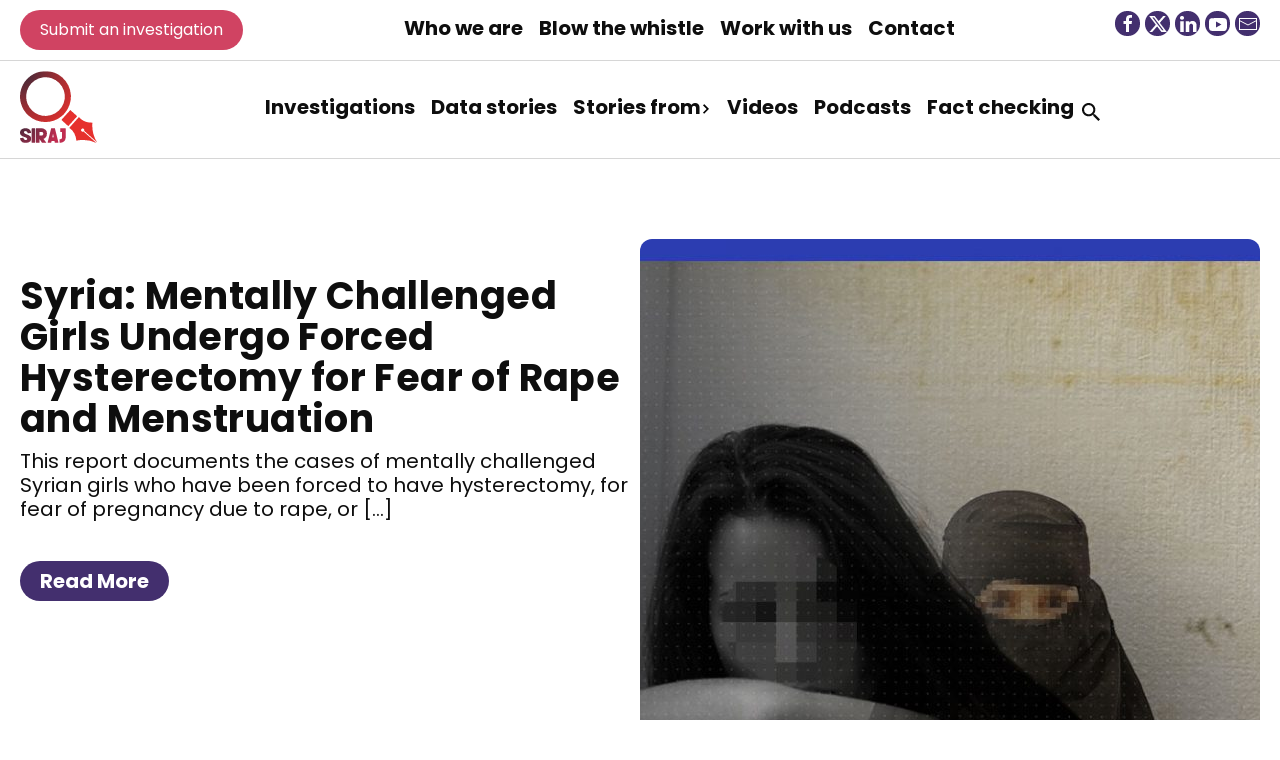

--- FILE ---
content_type: text/html; charset=UTF-8
request_url: https://sirajsy.net/tag/women/
body_size: 9893
content:
<!DOCTYPE html>
<html lang="en-US">
<head>
<meta charset="utf-8">
<meta name="description" content="">
<meta name="viewport" content="width=device-width, initial-scale=1">
<title>women Archives - SIRAJ</title>
<meta name="description" content="">
<meta name="keywords" content="">
<link rel="preconnect" href="https://fonts.googleapis.com">
<link rel="preconnect" href="https://fonts.gstatic.com" crossorigin>
<link href="https://fonts.googleapis.com/css2?family=Anonymous+Pro:ital@0;1&family=Roboto+Slab:wght@400;600;700;900&family=Poppins:ital,wght@0,100;0,200;0,300;0,400;0,500;0,600;0,700;0,800;0,900;1,100;1,200;1,300;1,400;1,500;1,600;1,700;1,800;1,900&display=swap" rel="stylesheet">
<meta name='robots' content='index, follow, max-image-preview:large, max-snippet:-1, max-video-preview:-1' />
<style>img:is([sizes="auto" i], [sizes^="auto," i]) { contain-intrinsic-size: 3000px 1500px }</style>
<link rel="alternate" hreflang="en" href="https://sirajsy.net/tag/women/" />
<link rel="alternate" hreflang="x-default" href="https://sirajsy.net/tag/women/" />
<script id="cookieyes" type="text/javascript" src="https://cdn-cookieyes.com/client_data/68116bdbd1ce8e467c237e1c/script.js"></script>
<!-- This site is optimized with the Yoast SEO plugin v23.5 - https://yoast.com/wordpress/plugins/seo/ -->
<title>women Archives - SIRAJ</title>
<link rel="canonical" href="https://sirajsy.net/tag/women/" />
<meta property="og:locale" content="en_US" />
<meta property="og:type" content="article" />
<meta property="og:title" content="women Archives - SIRAJ" />
<meta property="og:url" content="https://sirajsy.net/tag/women/" />
<meta property="og:site_name" content="SIRAJ" />
<meta name="twitter:card" content="summary_large_image" />
<meta name="twitter:site" content="@SIRAJ_SYRIA" />
<script type="application/ld+json" class="yoast-schema-graph">{"@context":"https://schema.org","@graph":[{"@type":"CollectionPage","@id":"https://sirajsy.net/tag/women/","url":"https://sirajsy.net/tag/women/","name":"women Archives - SIRAJ","isPartOf":{"@id":"https://sirajsy.net/#website"},"primaryImageOfPage":{"@id":"https://sirajsy.net/tag/women/#primaryimage"},"image":{"@id":"https://sirajsy.net/tag/women/#primaryimage"},"thumbnailUrl":"https://sirajsy.net/wp-content/uploads/2023/09/uterus-removal-2000x1000-1.jpg","breadcrumb":{"@id":"https://sirajsy.net/tag/women/#breadcrumb"},"inLanguage":"en-US"},{"@type":"ImageObject","inLanguage":"en-US","@id":"https://sirajsy.net/tag/women/#primaryimage","url":"https://sirajsy.net/wp-content/uploads/2023/09/uterus-removal-2000x1000-1.jpg","contentUrl":"https://sirajsy.net/wp-content/uploads/2023/09/uterus-removal-2000x1000-1.jpg","width":1920,"height":960,"caption":"Syria: Mentally Challenged Girls Undergo Forced Hysterectomy"},{"@type":"BreadcrumbList","@id":"https://sirajsy.net/tag/women/#breadcrumb","itemListElement":[{"@type":"ListItem","position":1,"name":"Home","item":"https://sirajsy.net/"},{"@type":"ListItem","position":2,"name":"women"}]},{"@type":"WebSite","@id":"https://sirajsy.net/#website","url":"https://sirajsy.net/","name":"SIRAJ","description":"Syrian Investigative Reporting for Accountability Journalism","publisher":{"@id":"https://sirajsy.net/#organization"},"potentialAction":[{"@type":"SearchAction","target":{"@type":"EntryPoint","urlTemplate":"https://sirajsy.net/?s={search_term_string}"},"query-input":{"@type":"PropertyValueSpecification","valueRequired":true,"valueName":"search_term_string"}}],"inLanguage":"en-US"},{"@type":"Organization","@id":"https://sirajsy.net/#organization","name":"SIRAJ","url":"https://sirajsy.net/","logo":{"@type":"ImageObject","inLanguage":"en-US","@id":"https://sirajsy.net/#/schema/logo/image/","url":"https://sirajsy.net/wp-content/uploads/2023/09/logo-siraj3-02-1.png","contentUrl":"https://sirajsy.net/wp-content/uploads/2023/09/logo-siraj3-02-1.png","width":600,"height":670,"caption":"SIRAJ"},"image":{"@id":"https://sirajsy.net/#/schema/logo/image/"},"sameAs":["https://www.facebook.com/www.sirajsy.net/","https://x.com/SIRAJ_SYRIA","https://www.linkedin.com/company/siarj-syria/"]}]}</script>
<!-- / Yoast SEO plugin. -->
<link rel='dns-prefetch' href='//cdn.jsdelivr.net' />
<link rel="alternate" type="application/rss+xml" title="SIRAJ &raquo; women Tag Feed" href="https://sirajsy.net/tag/women/feed/" />
<!-- <link rel='stylesheet' id='wp-block-library-css' href='https://sirajsy.net/wp-includes/css/dist/block-library/style.min.css?ver=6.8.3' media='all' /> -->
<link rel="stylesheet" type="text/css" href="//sirajsy.net/wp-content/cache/wpfc-minified/feopkkjh/g4tkm.css" media="all"/>
<style id='classic-theme-styles-inline-css'>
/*! This file is auto-generated */
.wp-block-button__link{color:#fff;background-color:#32373c;border-radius:9999px;box-shadow:none;text-decoration:none;padding:calc(.667em + 2px) calc(1.333em + 2px);font-size:1.125em}.wp-block-file__button{background:#32373c;color:#fff;text-decoration:none}
</style>
<style id='global-styles-inline-css'>
:root{--wp--preset--aspect-ratio--square: 1;--wp--preset--aspect-ratio--4-3: 4/3;--wp--preset--aspect-ratio--3-4: 3/4;--wp--preset--aspect-ratio--3-2: 3/2;--wp--preset--aspect-ratio--2-3: 2/3;--wp--preset--aspect-ratio--16-9: 16/9;--wp--preset--aspect-ratio--9-16: 9/16;--wp--preset--color--black: #000000;--wp--preset--color--cyan-bluish-gray: #abb8c3;--wp--preset--color--white: #ffffff;--wp--preset--color--pale-pink: #f78da7;--wp--preset--color--vivid-red: #cf2e2e;--wp--preset--color--luminous-vivid-orange: #ff6900;--wp--preset--color--luminous-vivid-amber: #fcb900;--wp--preset--color--light-green-cyan: #7bdcb5;--wp--preset--color--vivid-green-cyan: #00d084;--wp--preset--color--pale-cyan-blue: #8ed1fc;--wp--preset--color--vivid-cyan-blue: #0693e3;--wp--preset--color--vivid-purple: #9b51e0;--wp--preset--gradient--vivid-cyan-blue-to-vivid-purple: linear-gradient(135deg,rgba(6,147,227,1) 0%,rgb(155,81,224) 100%);--wp--preset--gradient--light-green-cyan-to-vivid-green-cyan: linear-gradient(135deg,rgb(122,220,180) 0%,rgb(0,208,130) 100%);--wp--preset--gradient--luminous-vivid-amber-to-luminous-vivid-orange: linear-gradient(135deg,rgba(252,185,0,1) 0%,rgba(255,105,0,1) 100%);--wp--preset--gradient--luminous-vivid-orange-to-vivid-red: linear-gradient(135deg,rgba(255,105,0,1) 0%,rgb(207,46,46) 100%);--wp--preset--gradient--very-light-gray-to-cyan-bluish-gray: linear-gradient(135deg,rgb(238,238,238) 0%,rgb(169,184,195) 100%);--wp--preset--gradient--cool-to-warm-spectrum: linear-gradient(135deg,rgb(74,234,220) 0%,rgb(151,120,209) 20%,rgb(207,42,186) 40%,rgb(238,44,130) 60%,rgb(251,105,98) 80%,rgb(254,248,76) 100%);--wp--preset--gradient--blush-light-purple: linear-gradient(135deg,rgb(255,206,236) 0%,rgb(152,150,240) 100%);--wp--preset--gradient--blush-bordeaux: linear-gradient(135deg,rgb(254,205,165) 0%,rgb(254,45,45) 50%,rgb(107,0,62) 100%);--wp--preset--gradient--luminous-dusk: linear-gradient(135deg,rgb(255,203,112) 0%,rgb(199,81,192) 50%,rgb(65,88,208) 100%);--wp--preset--gradient--pale-ocean: linear-gradient(135deg,rgb(255,245,203) 0%,rgb(182,227,212) 50%,rgb(51,167,181) 100%);--wp--preset--gradient--electric-grass: linear-gradient(135deg,rgb(202,248,128) 0%,rgb(113,206,126) 100%);--wp--preset--gradient--midnight: linear-gradient(135deg,rgb(2,3,129) 0%,rgb(40,116,252) 100%);--wp--preset--font-size--small: 13px;--wp--preset--font-size--medium: 20px;--wp--preset--font-size--large: 36px;--wp--preset--font-size--x-large: 42px;--wp--preset--spacing--20: 0.44rem;--wp--preset--spacing--30: 0.67rem;--wp--preset--spacing--40: 1rem;--wp--preset--spacing--50: 1.5rem;--wp--preset--spacing--60: 2.25rem;--wp--preset--spacing--70: 3.38rem;--wp--preset--spacing--80: 5.06rem;--wp--preset--shadow--natural: 6px 6px 9px rgba(0, 0, 0, 0.2);--wp--preset--shadow--deep: 12px 12px 50px rgba(0, 0, 0, 0.4);--wp--preset--shadow--sharp: 6px 6px 0px rgba(0, 0, 0, 0.2);--wp--preset--shadow--outlined: 6px 6px 0px -3px rgba(255, 255, 255, 1), 6px 6px rgba(0, 0, 0, 1);--wp--preset--shadow--crisp: 6px 6px 0px rgba(0, 0, 0, 1);}:where(.is-layout-flex){gap: 0.5em;}:where(.is-layout-grid){gap: 0.5em;}body .is-layout-flex{display: flex;}.is-layout-flex{flex-wrap: wrap;align-items: center;}.is-layout-flex > :is(*, div){margin: 0;}body .is-layout-grid{display: grid;}.is-layout-grid > :is(*, div){margin: 0;}:where(.wp-block-columns.is-layout-flex){gap: 2em;}:where(.wp-block-columns.is-layout-grid){gap: 2em;}:where(.wp-block-post-template.is-layout-flex){gap: 1.25em;}:where(.wp-block-post-template.is-layout-grid){gap: 1.25em;}.has-black-color{color: var(--wp--preset--color--black) !important;}.has-cyan-bluish-gray-color{color: var(--wp--preset--color--cyan-bluish-gray) !important;}.has-white-color{color: var(--wp--preset--color--white) !important;}.has-pale-pink-color{color: var(--wp--preset--color--pale-pink) !important;}.has-vivid-red-color{color: var(--wp--preset--color--vivid-red) !important;}.has-luminous-vivid-orange-color{color: var(--wp--preset--color--luminous-vivid-orange) !important;}.has-luminous-vivid-amber-color{color: var(--wp--preset--color--luminous-vivid-amber) !important;}.has-light-green-cyan-color{color: var(--wp--preset--color--light-green-cyan) !important;}.has-vivid-green-cyan-color{color: var(--wp--preset--color--vivid-green-cyan) !important;}.has-pale-cyan-blue-color{color: var(--wp--preset--color--pale-cyan-blue) !important;}.has-vivid-cyan-blue-color{color: var(--wp--preset--color--vivid-cyan-blue) !important;}.has-vivid-purple-color{color: var(--wp--preset--color--vivid-purple) !important;}.has-black-background-color{background-color: var(--wp--preset--color--black) !important;}.has-cyan-bluish-gray-background-color{background-color: var(--wp--preset--color--cyan-bluish-gray) !important;}.has-white-background-color{background-color: var(--wp--preset--color--white) !important;}.has-pale-pink-background-color{background-color: var(--wp--preset--color--pale-pink) !important;}.has-vivid-red-background-color{background-color: var(--wp--preset--color--vivid-red) !important;}.has-luminous-vivid-orange-background-color{background-color: var(--wp--preset--color--luminous-vivid-orange) !important;}.has-luminous-vivid-amber-background-color{background-color: var(--wp--preset--color--luminous-vivid-amber) !important;}.has-light-green-cyan-background-color{background-color: var(--wp--preset--color--light-green-cyan) !important;}.has-vivid-green-cyan-background-color{background-color: var(--wp--preset--color--vivid-green-cyan) !important;}.has-pale-cyan-blue-background-color{background-color: var(--wp--preset--color--pale-cyan-blue) !important;}.has-vivid-cyan-blue-background-color{background-color: var(--wp--preset--color--vivid-cyan-blue) !important;}.has-vivid-purple-background-color{background-color: var(--wp--preset--color--vivid-purple) !important;}.has-black-border-color{border-color: var(--wp--preset--color--black) !important;}.has-cyan-bluish-gray-border-color{border-color: var(--wp--preset--color--cyan-bluish-gray) !important;}.has-white-border-color{border-color: var(--wp--preset--color--white) !important;}.has-pale-pink-border-color{border-color: var(--wp--preset--color--pale-pink) !important;}.has-vivid-red-border-color{border-color: var(--wp--preset--color--vivid-red) !important;}.has-luminous-vivid-orange-border-color{border-color: var(--wp--preset--color--luminous-vivid-orange) !important;}.has-luminous-vivid-amber-border-color{border-color: var(--wp--preset--color--luminous-vivid-amber) !important;}.has-light-green-cyan-border-color{border-color: var(--wp--preset--color--light-green-cyan) !important;}.has-vivid-green-cyan-border-color{border-color: var(--wp--preset--color--vivid-green-cyan) !important;}.has-pale-cyan-blue-border-color{border-color: var(--wp--preset--color--pale-cyan-blue) !important;}.has-vivid-cyan-blue-border-color{border-color: var(--wp--preset--color--vivid-cyan-blue) !important;}.has-vivid-purple-border-color{border-color: var(--wp--preset--color--vivid-purple) !important;}.has-vivid-cyan-blue-to-vivid-purple-gradient-background{background: var(--wp--preset--gradient--vivid-cyan-blue-to-vivid-purple) !important;}.has-light-green-cyan-to-vivid-green-cyan-gradient-background{background: var(--wp--preset--gradient--light-green-cyan-to-vivid-green-cyan) !important;}.has-luminous-vivid-amber-to-luminous-vivid-orange-gradient-background{background: var(--wp--preset--gradient--luminous-vivid-amber-to-luminous-vivid-orange) !important;}.has-luminous-vivid-orange-to-vivid-red-gradient-background{background: var(--wp--preset--gradient--luminous-vivid-orange-to-vivid-red) !important;}.has-very-light-gray-to-cyan-bluish-gray-gradient-background{background: var(--wp--preset--gradient--very-light-gray-to-cyan-bluish-gray) !important;}.has-cool-to-warm-spectrum-gradient-background{background: var(--wp--preset--gradient--cool-to-warm-spectrum) !important;}.has-blush-light-purple-gradient-background{background: var(--wp--preset--gradient--blush-light-purple) !important;}.has-blush-bordeaux-gradient-background{background: var(--wp--preset--gradient--blush-bordeaux) !important;}.has-luminous-dusk-gradient-background{background: var(--wp--preset--gradient--luminous-dusk) !important;}.has-pale-ocean-gradient-background{background: var(--wp--preset--gradient--pale-ocean) !important;}.has-electric-grass-gradient-background{background: var(--wp--preset--gradient--electric-grass) !important;}.has-midnight-gradient-background{background: var(--wp--preset--gradient--midnight) !important;}.has-small-font-size{font-size: var(--wp--preset--font-size--small) !important;}.has-medium-font-size{font-size: var(--wp--preset--font-size--medium) !important;}.has-large-font-size{font-size: var(--wp--preset--font-size--large) !important;}.has-x-large-font-size{font-size: var(--wp--preset--font-size--x-large) !important;}
:where(.wp-block-post-template.is-layout-flex){gap: 1.25em;}:where(.wp-block-post-template.is-layout-grid){gap: 1.25em;}
:where(.wp-block-columns.is-layout-flex){gap: 2em;}:where(.wp-block-columns.is-layout-grid){gap: 2em;}
:root :where(.wp-block-pullquote){font-size: 1.5em;line-height: 1.6;}
</style>
<!-- <link rel='stylesheet' id='contact-form-7-css' href='https://sirajsy.net/wp-content/plugins/contact-form-7/includes/css/styles.css?ver=5.9.8' media='all' /> -->
<!-- <link rel='stylesheet' id='wpml-legacy-horizontal-list-0-css' href='https://sirajsy.net/wp-content/plugins/sitepress-multilingual-cms/templates/language-switchers/legacy-list-horizontal/style.min.css?ver=1' media='all' /> -->
<link rel="stylesheet" type="text/css" href="//sirajsy.net/wp-content/cache/wpfc-minified/g112ata4/g4tkm.css" media="all"/>
<link rel='stylesheet' id='swiper-css-css' href='https://cdn.jsdelivr.net/npm/swiper@8/swiper-bundle.min.css?ver=6.8.3' media='all' />
<!-- <link rel='stylesheet' id='main-style-css' href='https://sirajsy.net/wp-content/themes/siraj/assets/css/site.css?ver=1.0.0-469297084' media='all' /> -->
<link rel="stylesheet" type="text/css" href="//sirajsy.net/wp-content/cache/wpfc-minified/g1pkhdi2/g4t1o.css" media="all"/>
<script id="wpml-cookie-js-extra">
var wpml_cookies = {"wp-wpml_current_language":{"value":"en","expires":1,"path":"\/"}};
var wpml_cookies = {"wp-wpml_current_language":{"value":"en","expires":1,"path":"\/"}};
</script>
<script src='//sirajsy.net/wp-content/cache/wpfc-minified/1g0ju1cg/g4t1o.js' type="text/javascript"></script>
<!-- <script src="https://sirajsy.net/wp-content/plugins/sitepress-multilingual-cms/res/js/cookies/language-cookie.js?ver=4.6.13" id="wpml-cookie-js" defer data-wp-strategy="defer"></script> -->
<!-- <script src="https://sirajsy.net/wp-includes/js/jquery/jquery.min.js?ver=3.7.1" id="jquery-core-js"></script> -->
<!-- <script src="https://sirajsy.net/wp-includes/js/jquery/jquery-migrate.min.js?ver=3.4.1" id="jquery-migrate-js"></script> -->
<script id="3d-flip-book-client-locale-loader-js-extra">
var FB3D_CLIENT_LOCALE = {"ajaxurl":"https:\/\/sirajsy.net\/wp-admin\/admin-ajax.php","dictionary":{"Table of contents":"Table of contents","Close":"Close","Bookmarks":"Bookmarks","Thumbnails":"Thumbnails","Search":"Search","Share":"Share","Facebook":"Facebook","Twitter":"Twitter","Email":"Email","Play":"Play","Previous page":"Previous page","Next page":"Next page","Zoom in":"Zoom in","Zoom out":"Zoom out","Fit view":"Fit view","Auto play":"Auto play","Full screen":"Full screen","More":"More","Smart pan":"Smart pan","Single page":"Single page","Sounds":"Sounds","Stats":"Stats","Print":"Print","Download":"Download","Goto first page":"Goto first page","Goto last page":"Goto last page"},"images":"https:\/\/sirajsy.net\/wp-content\/plugins\/interactive-3d-flipbook-powered-physics-engine\/assets\/images\/","jsData":{"urls":[],"posts":{"ids_mis":[],"ids":[]},"pages":[],"firstPages":[],"bookCtrlProps":[],"bookTemplates":[]},"key":"3d-flip-book","pdfJS":{"pdfJsLib":"https:\/\/sirajsy.net\/wp-content\/plugins\/interactive-3d-flipbook-powered-physics-engine\/assets\/js\/pdf.min.js?ver=4.3.136","pdfJsWorker":"https:\/\/sirajsy.net\/wp-content\/plugins\/interactive-3d-flipbook-powered-physics-engine\/assets\/js\/pdf.worker.js?ver=4.3.136","stablePdfJsLib":"https:\/\/sirajsy.net\/wp-content\/plugins\/interactive-3d-flipbook-powered-physics-engine\/assets\/js\/stable\/pdf.min.js?ver=2.5.207","stablePdfJsWorker":"https:\/\/sirajsy.net\/wp-content\/plugins\/interactive-3d-flipbook-powered-physics-engine\/assets\/js\/stable\/pdf.worker.js?ver=2.5.207","pdfJsCMapUrl":"https:\/\/sirajsy.net\/wp-content\/plugins\/interactive-3d-flipbook-powered-physics-engine\/assets\/cmaps\/"},"cacheurl":"https:\/\/sirajsy.net\/wp-content\/uploads\/3d-flip-book\/cache\/","pluginsurl":"https:\/\/sirajsy.net\/wp-content\/plugins\/","pluginurl":"https:\/\/sirajsy.net\/wp-content\/plugins\/interactive-3d-flipbook-powered-physics-engine\/","thumbnailSize":{"width":"150","height":"150"},"version":"1.16.16"};
</script>
<script src='//sirajsy.net/wp-content/cache/wpfc-minified/8ytrxjcz/g4t1o.js' type="text/javascript"></script>
<!-- <script src="https://sirajsy.net/wp-content/plugins/interactive-3d-flipbook-powered-physics-engine/assets/js/client-locale-loader.js?ver=1.16.16" id="3d-flip-book-client-locale-loader-js" async data-wp-strategy="async"></script> -->
<script src="https://cdn.jsdelivr.net/npm/uikit@3.18.0/dist/js/uikit.min.js?ver=6.8.3" id="uikit-js-js"></script>
<script src="https://cdn.jsdelivr.net/npm/uikit@3.18.0/dist/js/uikit-icons.min.js?ver=6.8.3" id="uikit-icons-js-js"></script>
<script src="https://cdn.jsdelivr.net/npm/swiper@11/swiper-bundle.min.js?ver=6.8.3" id="swiper-js-js"></script>
<link rel="https://api.w.org/" href="https://sirajsy.net/wp-json/" /><link rel="alternate" title="JSON" type="application/json" href="https://sirajsy.net/wp-json/wp/v2/tags/517" /><meta name="generator" content="WPML ver:4.6.13 stt:5,1;" />
<!-- GA Google Analytics @ https://m0n.co/ga -->
<script async src="https://www.googletagmanager.com/gtag/js?id=G-SDNTH16KBR"></script>
<script>
window.dataLayer = window.dataLayer || [];
function gtag(){dataLayer.push(arguments);}
gtag('js', new Date());
gtag('config', 'G-SDNTH16KBR');
</script>
<link rel="icon" href="https://sirajsy.net/wp-content/uploads/2023/12/cropped-site-logo-32x32.png" sizes="32x32" />
<link rel="icon" href="https://sirajsy.net/wp-content/uploads/2023/12/cropped-site-logo-192x192.png" sizes="192x192" />
<link rel="apple-touch-icon" href="https://sirajsy.net/wp-content/uploads/2023/12/cropped-site-logo-180x180.png" />
<meta name="msapplication-TileImage" content="https://sirajsy.net/wp-content/uploads/2023/12/cropped-site-logo-270x270.png" />
</head>
<body class="archive tag tag-women tag-517 wp-theme-siraj metaslider-plugin lang-en" >
<div class="popup popup--subscribe uk-background-primary uk-light">
<div uk-toggle="target: body; cls: popup-subscribe" class="uk-button uk-button-link btn-burger btn-popup-toggle" type="button">
<span></span>
<span></span>
<span></span>
</div>
<div class="popup__content">
<div class="uk-container uk-container-xsmall">
<p class="uk-text-center uk-h2">
Lorem ipsum dolor sit amet, consectetur adipiscing elit, sed do eiusmod tempor incididunt ut labore et dolore magna aliqua.
</p>
<div class="uk-margin-large">
<form action="https://sirajsy.us15.list-manage.com/subscribe/post?u=91c7ffb44710c49022351ab72&amp;id=efc230b01e&amp;f_id=00fe91e0f0" method="post" id="mc-embedded-subscribe-form" name="mc-embedded-subscribe-form" class="validate uk-form-stacked" target="_self" novalidate="">
<div>
<h3 class="title uk-text-uppercase">Subscribe to get our news</h3>
<input class="uk-input text" type="text" name="FNAME" id="mce-FNAME" placeholder="First Name" value="">
<input class="uk-input text" type="text" name="LNAME" id="mce-LNAME" placeholder="Last Name" value="">
<div class="uk-form-controls">
<div class="uk-inline">
<input class="uk-input required email" type="email" name="EMAIL" id="mce-EMAIL"  placeholder="Email Address" required="" value="">
</div>
<div class="uk-inline">
<input class="uk-button" type="submit" name="subscribe" id="mc-embedded-subscribe"  value="Subscribe ">
</div>
</div>
<div class="uk-form-controls">
<div id="mce-responses" class="clear foot">
<div class="response" id="mce-error-response" style="display: none;"></div>
<div class="response" id="mce-success-response" style="display: none;"></div>
</div>
<div aria-hidden="true" class="honey-field" style="position: absolute; left: -5000px;">
<input type="text" name="b_91c7ffb44710c49022351ab72_efc230b01e" tabindex="-1" value="">
</div>
</div>
</div>
</form>
</div>
</div>
</div>
</div><div class="popup popup--search uk-background-primary uk-light">
<div uk-toggle="target: body; cls: popup-search" class="uk-button uk-button-link btn-burger btn-popup-toggle" type="button">
<span></span>
<span></span>
<span></span>
</div>
<div class="popup__content">
<div class="uk-container">
<form class="form-search uk-form-stacked" action="/" method="get">
<div class="uk-form-controls">
<input class="uk-input" type="text" name="s" id="search" value="" placeholder="Type to search">
<button class="uk-button uk-button-link" type="submit">
<img class="uk-preserve" src="https://sirajsy.net/wp-content/themes/siraj/assets/img/icons.svg#icon-search" width="21" height="21" uk-svg>
</button>
</div>
</form>
</div>
</div>
</div>
<div id="page" class="site page-wrapper">
<!--<div class="uk-section uk-padding-remove section--support slide-in uk-background-secondary" uk-sticky="position: bottom; offset: 0">-->
<div class="uk-section uk-padding-remove section--support slide-in uk-background-secondary">
<div class="uk-container">
<div class="uk-card uk-card-default uk-flex uk-flex-center uk-flex-middle uk-flex-column uk-padding-remove uk-background-secondary">
<div uk-toggle="target:body; cls: banner-support-on" class="banner-support__toggle uk-position-top-right">
<div class="triangle-down"></div>
</div>
<div class="uk-card-body uk-light uk-padding-small">
<p class="uk-text-large">Lorem ipsum dolor sit amet, consectetur adipiscing elit</p>
</div>
<div class="uk-card-footer uk-padding-small">
<a href="#" class="uk-button uk-button-primary">Support us</a>
</div>
</div>
</div>
</div>
<header id="masthead" class="site-header" role="banner" uk-sticky>
<div class="secondary-nav-wrapper">
<div class="uk-container uk-flex uk-flex-between">
<a href="https://sirajsy.net/work-with-us/" class="uk-button btn-header-cta uk-button-secondary">
Submit an investigation</a>
<!--<nav class="uk-flex-center">-->
<!--<nav>-->
<div class="menu-menu3-container"><ul id="menu-menu3" class="uk-nav menu-3 uk-flex-inline"><li id="menu-item-65" class="menu-item menu-item-type-post_type menu-item-object-page menu-item-65"><a href="https://sirajsy.net/who-we-are/">Who we are</a></li>
<li id="menu-item-6187" class="menu-item menu-item-type-post_type menu-item-object-page menu-item-6187"><a href="https://sirajsy.net/contact/">Blow the whistle</a></li>
<li id="menu-item-62" class="menu-item menu-item-type-post_type menu-item-object-page menu-item-62"><a href="https://sirajsy.net/work-with-us/">Work with us</a></li>
<li id="menu-item-61" class="menu-item menu-item-type-post_type menu-item-object-page menu-item-61"><a href="https://sirajsy.net/contact/">Contact</a></li>
</ul></div><!--</nav>-->                
<div class="social-container">
<ul class="uk-list social list-orientation-horizontal" >
<li><a href="https://www.facebook.com/sirajsyria" uk-icon="icon: facebook; ratio: 1" class="uk-icon-button uk-light uk-background-primary" target="_blank"></a></li>
<li><a href="https://twitter.com/SIRAJ_SYRIA" uk-icon="icon: x; ratio: 1" class="uk-icon-button uk-light uk-background-primary" target="_blank"></a></li>
<li><a href="https://www.linkedin.com/company/siarj-syria/" uk-icon="icon: linkedin; ratio: 1" class="uk-icon-button uk-light uk-background-primary" target="_blank"></a></li>
<li><a href="https://www.youtube.com/@sirajsyria" uk-icon="icon: youtube; ratio: 1" class="uk-icon-button uk-light uk-background-primary" target="_blank"></a></li>
<li><a href="mailto:info@sirajsy.net" uk-icon="icon: mail; ratio: 1" class="uk-icon-button uk-light uk-background-primary" target="_blank"></a></li>
</ul>
</div>
</div>
</div>
<div class="uk-container">
<div class="uk-flex uk-flex-between uk-flex-middle" uk-grid>
<div class="uk-logo site-logo">
<a href="https://sirajsy.net" aria-label="logo">
<img class="icon-site-logo uk-preserve" src="https://sirajsy.net/wp-content/themes/siraj/assets/img/icons.svg#icon-site-logo" width="77" height="72" uk-svg>
</a>
</div>
<nav>
<!--    <div uk-offcanvas="flip: true; mode: slide;" id="site-menu" class="uk-width-1-2 uk-width-1-3@s">-->
<div uk-offcanvas="mode: slide;" id="site-menu" class="uk-background-primary" >
<div class="uk-offcanvas-bar uk-background-primary">
<div class="uk-container uk-container-expand">
<div class="uk-flex uk-flex-column uk-height-viewport uk-flex-between">
<div class="uk-child-width-1-2@s uk-flex-between" uk-grid>
<div class="mobile-only">
<div class="lang-container">
</div>
</div>
<div class="menu-menu1-container"><ul id="menu-menu1" class="uk-nav menu-1"><li id="menu-item-6119" class="menu-item menu-item-type-taxonomy menu-item-object-category menu-item-6119"><a href="https://sirajsy.net/category/investigations/">Investigations</a></li>
<li id="menu-item-6120" class="menu-item menu-item-type-taxonomy menu-item-object-category menu-item-6120"><a href="https://sirajsy.net/category/data-stories/">Data stories</a></li>
<li id="menu-item-44" class="menu-item menu-item-type-custom menu-item-object-custom menu-item-has-children menu-item-44"><a href="#">Stories from</a>
<ul class="sub-menu">
<li id="menu-item-45" class="menu-item menu-item-type-taxonomy menu-item-object-city menu-item-45"><a href="https://sirajsy.net/city/aleppo/">ALEPPO</a></li>
<li id="menu-item-46" class="menu-item menu-item-type-taxonomy menu-item-object-city menu-item-46"><a href="https://sirajsy.net/city/damascus/">DAMASCUS</a></li>
<li id="menu-item-47" class="menu-item menu-item-type-taxonomy menu-item-object-city menu-item-47"><a href="https://sirajsy.net/city/daraa/">DARAA</a></li>
<li id="menu-item-48" class="menu-item menu-item-type-taxonomy menu-item-object-city menu-item-48"><a href="https://sirajsy.net/city/deir-al-zor/">DEIR-AL-ZOR</a></li>
<li id="menu-item-49" class="menu-item menu-item-type-taxonomy menu-item-object-city menu-item-49"><a href="https://sirajsy.net/city/hama/">HAMA</a></li>
<li id="menu-item-50" class="menu-item menu-item-type-taxonomy menu-item-object-city menu-item-50"><a href="https://sirajsy.net/city/hasakah/">HASAKAH</a></li>
<li id="menu-item-51" class="menu-item menu-item-type-taxonomy menu-item-object-city menu-item-51"><a href="https://sirajsy.net/city/homs/">HOMS</a></li>
<li id="menu-item-52" class="menu-item menu-item-type-taxonomy menu-item-object-city menu-item-52"><a href="https://sirajsy.net/city/idlib/">IDLIB</a></li>
<li id="menu-item-53" class="menu-item menu-item-type-taxonomy menu-item-object-city menu-item-53"><a href="https://sirajsy.net/city/lataki/">LATAKI</a></li>
<li id="menu-item-54" class="menu-item menu-item-type-taxonomy menu-item-object-city menu-item-54"><a href="https://sirajsy.net/city/quneitra/">QUNEITRA</a></li>
<li id="menu-item-55" class="menu-item menu-item-type-taxonomy menu-item-object-city menu-item-55"><a href="https://sirajsy.net/city/rif-dimashq/">RIF DIMASHQ</a></li>
<li id="menu-item-56" class="menu-item menu-item-type-taxonomy menu-item-object-city menu-item-56"><a href="https://sirajsy.net/city/sweida/">SWEIDA</a></li>
<li id="menu-item-57" class="menu-item menu-item-type-taxonomy menu-item-object-city menu-item-57"><a href="https://sirajsy.net/city/tartus/">TARTUS</a></li>
</ul>
</li>
<li id="menu-item-9250" class="menu-item menu-item-type-taxonomy menu-item-object-category menu-item-9250"><a href="https://sirajsy.net/category/videos/">Videos</a></li>
<li id="menu-item-9251" class="menu-item menu-item-type-taxonomy menu-item-object-category menu-item-9251"><a href="https://sirajsy.net/category/podcasts/">Podcasts</a></li>
<li id="menu-item-9970" class="menu-item menu-item-type-custom menu-item-object-custom menu-item-9970"><a href="https://sirajsy.net/who-we-are/#block-10">Fact checking</a></li>
</ul></div>
<div class="menu-menu2-container"><ul id="menu-menu2" class="uk-nav menu-2"><li id="menu-item-6175" class="menu-item menu-item-type-taxonomy menu-item-object-category menu-item-6175"><a href="https://sirajsy.net/category/videos/">Videos</a></li>
<li id="menu-item-6174" class="menu-item menu-item-type-taxonomy menu-item-object-category menu-item-6174"><a href="https://sirajsy.net/category/podcasts/">Podcasts</a></li>
<li id="menu-item-150" class="menu-item menu-item-type-post_type_archive menu-item-object-newspost menu-item-150"><a href="https://sirajsy.net/news/">News</a></li>
</ul></div>
</div>
<div class="icon-shape">
<div class="icon-shape__line">
</div>
<div class="icon-shape__circle">
</div>
</div>
<div class="uk-child-width-1-2@s uk-flex-between" uk-grid>
<div class="text-huge">
<p>Get <br>involved</p>
</div>
<div class="menu-menu3-container"><ul id="menu-menu3-1" class="uk-nav menu-3"><li class="menu-item menu-item-type-post_type menu-item-object-page menu-item-65"><a href="https://sirajsy.net/who-we-are/">Who we are</a></li>
<li class="menu-item menu-item-type-post_type menu-item-object-page menu-item-6187"><a href="https://sirajsy.net/contact/">Blow the whistle</a></li>
<li class="menu-item menu-item-type-post_type menu-item-object-page menu-item-62"><a href="https://sirajsy.net/work-with-us/">Work with us</a></li>
<li class="menu-item menu-item-type-post_type menu-item-object-page menu-item-61"><a href="https://sirajsy.net/contact/">Contact</a></li>
</ul></div>
</div>
</div>
</div>
</div>
</div>
<!--    <div uk-toggle="target: body; cls: menu--open" class="uk-button uk-button-link uk-margin btn-menu-toggle" type="button">-->
<div uk-toggle="target: #site-menu" class="uk-button uk-button-link uk-margin btn-burger btn-menu-toggle" type="button">
<span></span>
<span></span>
<span></span>
</div>
<div class="menu-menu1-container"><ul id="menu-menu1-1" class="uk-nav menu-0 uk-flex-inline"><li class="menu-item menu-item-type-taxonomy menu-item-object-category menu-item-6119"><a href="https://sirajsy.net/category/investigations/">Investigations</a></li>
<li class="menu-item menu-item-type-taxonomy menu-item-object-category menu-item-6120"><a href="https://sirajsy.net/category/data-stories/">Data stories</a></li>
<li class="menu-item menu-item-type-custom menu-item-object-custom menu-item-has-children menu-item-44"><a href="#">Stories from</a>
<ul class="sub-menu">
<li class="menu-item menu-item-type-taxonomy menu-item-object-city menu-item-45"><a href="https://sirajsy.net/city/aleppo/">ALEPPO</a></li>
<li class="menu-item menu-item-type-taxonomy menu-item-object-city menu-item-46"><a href="https://sirajsy.net/city/damascus/">DAMASCUS</a></li>
<li class="menu-item menu-item-type-taxonomy menu-item-object-city menu-item-47"><a href="https://sirajsy.net/city/daraa/">DARAA</a></li>
<li class="menu-item menu-item-type-taxonomy menu-item-object-city menu-item-48"><a href="https://sirajsy.net/city/deir-al-zor/">DEIR-AL-ZOR</a></li>
<li class="menu-item menu-item-type-taxonomy menu-item-object-city menu-item-49"><a href="https://sirajsy.net/city/hama/">HAMA</a></li>
<li class="menu-item menu-item-type-taxonomy menu-item-object-city menu-item-50"><a href="https://sirajsy.net/city/hasakah/">HASAKAH</a></li>
<li class="menu-item menu-item-type-taxonomy menu-item-object-city menu-item-51"><a href="https://sirajsy.net/city/homs/">HOMS</a></li>
<li class="menu-item menu-item-type-taxonomy menu-item-object-city menu-item-52"><a href="https://sirajsy.net/city/idlib/">IDLIB</a></li>
<li class="menu-item menu-item-type-taxonomy menu-item-object-city menu-item-53"><a href="https://sirajsy.net/city/lataki/">LATAKI</a></li>
<li class="menu-item menu-item-type-taxonomy menu-item-object-city menu-item-54"><a href="https://sirajsy.net/city/quneitra/">QUNEITRA</a></li>
<li class="menu-item menu-item-type-taxonomy menu-item-object-city menu-item-55"><a href="https://sirajsy.net/city/rif-dimashq/">RIF DIMASHQ</a></li>
<li class="menu-item menu-item-type-taxonomy menu-item-object-city menu-item-56"><a href="https://sirajsy.net/city/sweida/">SWEIDA</a></li>
<li class="menu-item menu-item-type-taxonomy menu-item-object-city menu-item-57"><a href="https://sirajsy.net/city/tartus/">TARTUS</a></li>
</ul>
</li>
<li class="menu-item menu-item-type-taxonomy menu-item-object-category menu-item-9250"><a href="https://sirajsy.net/category/videos/">Videos</a></li>
<li class="menu-item menu-item-type-taxonomy menu-item-object-category menu-item-9251"><a href="https://sirajsy.net/category/podcasts/">Podcasts</a></li>
<li class="menu-item menu-item-type-custom menu-item-object-custom menu-item-9970"><a href="https://sirajsy.net/who-we-are/#block-10">Fact checking</a></li>
</ul></div>
<div uk-toggle="target: body; cls: popup-search " class="uk-button uk-button-link uk-margin btn-popup-toggle" type="button">
<img class="uk-preserve" src="https://sirajsy.net/wp-content/themes/siraj/assets/img/icons.svg#icon-search" width="18" height="18" uk-svg>
</div>
<!--<div uk-dropdown="pos:bottom-right;mode:click" id="site-menu">-->
</nav><div class="lang-container">
</div>
</div>
</div>
</header>
<main id="primary" class="site-main">
<!--{ARCHIVE PAGE}-->
<header class="uk-section section-slider">
<div class="uk-container">
<h1 class="archive-title"> women </h1>
<div id="slider-1" class="swiper">
<div class="swiper-wrapper">
<div class="swiper-slide">
<article id="post-5787" class="maincat-investigations layout-lateral post-5787 post type-post status-publish format-standard has-post-thumbnail hentry category-investigations tag-gender-based-violence tag-hysterectomy tag-mental-health tag-syria tag-syrian-refugees tag-women city-damascus">
<header class="entry-header post__header">
<div class="uk-container uk-flex uk-flex-center">
<div class="header__main">
<div class="uk-container  uk-flex">
<div class="post__media">
<a href="https://sirajsy.net/syria-mentally-challenged-girls-undergo-forced-hysterectomy/"><figure><img src="https://sirajsy.net/wp-content/uploads/2023/09/uterus-removal-2000x1000-1.jpg" class="attachment-post-thumbnail size-post-thumbnail wp-post-image" alt="Syria: Mentally Challenged Girls Undergo Forced Hysterectomy" decoding="async" fetchpriority="high" />            <img class="post__icon uk-preserve" src="https://sirajsy.net/wp-content/themes/siraj/assets/img/icons.svg#icon-copy" width="32" height="32" uk-svg>
</figure></a>
</div>
<div class="header__content">
<div class="content-wrapper ">
<div class="post__meta">
<div>
<div class="post__categories">
<a href="https://sirajsy.net/category/investigations/">Investigations</a>    </div>
</div>
<div class="post__date">
November 14, 2019    </div>
</div>
<h3 class="post__title"><a href="https://sirajsy.net/syria-mentally-challenged-girls-undergo-forced-hysterectomy/" rel="bookmark">Syria: Mentally Challenged Girls Undergo Forced Hysterectomy for Fear of Rape and Menstruation</a></h3>
<div class="post__excerpt">
This report documents the cases of mentally challenged Syrian girls who have been forced to have hysterectomy, for fear of pregnancy due to rape, or [&hellip;]</div>                                
<div class="post__more">
<a href="https://sirajsy.net/syria-mentally-challenged-girls-undergo-forced-hysterectomy/" rel="bookmark" class="uk-button uk-button-primary">Read More</a>
</div>
</div>
</div>
</div>
</div>
</div>
</header>
</article>
</div><div class="swiper-slide">
<article id="post-5748" class="maincat-investigations layout-lateral post-5748 post type-post status-publish format-standard has-post-thumbnail hentry category-investigations tag-damascus tag-deir-ez-zur tag-istanbul tag-syria tag-syrian tag-turkey tag-women">
<header class="entry-header post__header">
<div class="uk-container uk-flex uk-flex-center">
<div class="header__main">
<div class="uk-container  uk-flex">
<div class="post__media">
<a href="https://sirajsy.net/matchmakers-preying-on-syrian-refugee-girls-in-turkey/"><figure><img src="https://sirajsy.net/wp-content/uploads/2023/09/thumbnail-زواج-على-الصورة.jpg" class="attachment-post-thumbnail size-post-thumbnail wp-post-image" alt="Matchmakers Preying on Syrian Refugee Girls in Turkey" decoding="async" />            <img class="post__icon uk-preserve" src="https://sirajsy.net/wp-content/themes/siraj/assets/img/icons.svg#icon-copy" width="32" height="32" uk-svg>
</figure></a>
</div>
<div class="header__content">
<div class="content-wrapper ">
<div class="post__meta">
<div>
<div class="post__categories">
<a href="https://sirajsy.net/category/investigations/">Investigations</a>    </div>
</div>
<div class="post__date">
October 31, 2019    </div>
</div>
<h3 class="post__title"><a href="https://sirajsy.net/matchmakers-preying-on-syrian-refugee-girls-in-turkey/" rel="bookmark">Marriage by Picture: Matchmakers Preying on Syrian Refugee Girls in Turkey</a></h3>
<div class="post__excerpt">
Ayman Makieh – Istanbul Samar, a Syrian girl from Aleppo, had no idea her marriage to a rich Saudi man in Istanbul would only last [&hellip;]</div>                                
<div class="post__more">
<a href="https://sirajsy.net/matchmakers-preying-on-syrian-refugee-girls-in-turkey/" rel="bookmark" class="uk-button uk-button-primary">Read More</a>
</div>
</div>
</div>
</div>
</div>
</div>
</header>
</article>
</div><div class="swiper-slide">
<article id="post-5675" class="maincat-investigations layout-lateral post-5675 post type-post status-publish format-standard has-post-thumbnail hentry category-investigations tag-amnesty-international tag-detention-centers-of-the-syrian-regime tag-prison tag-stories tag-syrains-women tag-syrian-turkish-borders tag-victims tag-women">
<header class="entry-header post__header">
<div class="uk-container uk-flex uk-flex-center">
<div class="header__main">
<div class="uk-container  uk-flex">
<div class="post__media">
<a href="https://sirajsy.net/heroines-accused-of-bringing-shame/"><figure><img src="https://sirajsy.net/wp-content/uploads/2023/09/1-4.jpeg" class="attachment-post-thumbnail size-post-thumbnail wp-post-image" alt="Heroines accused of bringing shame" decoding="async" />            <img class="post__icon uk-preserve" src="https://sirajsy.net/wp-content/themes/siraj/assets/img/icons.svg#icon-copy" width="32" height="32" uk-svg>
</figure></a>
</div>
<div class="header__content">
<div class="content-wrapper ">
<div class="post__meta">
<div>
<div class="post__categories">
<a href="https://sirajsy.net/category/investigations/">Investigations</a>    </div>
</div>
<div class="post__date">
April 30, 2019    </div>
</div>
<h3 class="post__title"><a href="https://sirajsy.net/heroines-accused-of-bringing-shame/" rel="bookmark">“Heroines accused of bringing shame”</a></h3>
<div class="post__excerpt">
Ali Al Ibrahim – Istanbul: &#8220;Stories of women freed from prisons now trapped in a society’s traps&#8221; My phone rings again one hour after concluding [&hellip;]</div>                                
<div class="post__more">
<a href="https://sirajsy.net/heroines-accused-of-bringing-shame/" rel="bookmark" class="uk-button uk-button-primary">Read More</a>
</div>
</div>
</div>
</div>
</div>
</div>
</header>
</article>
</div>        </div>
<div class="swiper-pagination"></div>
</div>
<script>
jQuery(function($){
$( document ).ready(function() {
var sliders = [];
$(".swiper").each(function(i){
sliders[i] = new Swiper('#slider-'+(i+1), {
loop: true,
autoHeight: false,
effect: 'slide',
slidesPerView: 1,
speed: 250,
createElements: true,
// navigation: {
//     nextEl: '.swiper-button-next',
//     prevEl: '.swiper-button-prev',
// },
pagination: {
el: '.swiper-pagination',
clickable: true
},
});
});
// $( '.swiper-slide' ).on('click', function(e){
//     let mySlider = $(this).parent().parent();
//     let sliderId = mySlider.attr('id');
//     let sliderIndex = parseInt(sliderId.split('-')[1])-1;
//     console.log('swiper-slide click', sliderId, sliders.length, sliderIndex);
//     sliders[sliderIndex].slideNext();
// });
// $('.swiper-pagination-bullet').on('click', function(){
//     console.log('Click bullet');
// });
});
});
</script>
</div>
</header>
<div class="uk-section section-feed">
<div class="uk-container">
<div class="posts-feed uk-child-width-1-3@s" uk-grid>
<article id="post-5787" class="maincat-investigations layout-stack post-5787 post type-post status-publish format-standard has-post-thumbnail hentry category-investigations tag-gender-based-violence tag-hysterectomy tag-mental-health tag-syria tag-syrian-refugees tag-women city-damascus">
<header class="entry-header post__header">
<div class="uk-container uk-flex uk-flex-center">
<div class="header__main">
<div class="uk-container  uk-flex">
<div class="post__media">
<a href="https://sirajsy.net/syria-mentally-challenged-girls-undergo-forced-hysterectomy/"><figure><img src="https://sirajsy.net/wp-content/uploads/2023/09/uterus-removal-2000x1000-1.jpg" class="attachment-post-thumbnail size-post-thumbnail wp-post-image" alt="Syria: Mentally Challenged Girls Undergo Forced Hysterectomy" decoding="async" loading="lazy" />            <img class="post__icon uk-preserve" src="https://sirajsy.net/wp-content/themes/siraj/assets/img/icons.svg#icon-copy" width="32" height="32" uk-svg>
</figure></a>
</div>
<div class="header__content">
<div class="content-wrapper ">
<div class="post__meta">
<div>
<div class="post__categories">
<a href="https://sirajsy.net/category/investigations/">Investigations</a>    </div>
</div>
<div class="post__date">
November 14, 2019    </div>
</div>
<h3 class="post__title"><a href="https://sirajsy.net/syria-mentally-challenged-girls-undergo-forced-hysterectomy/" rel="bookmark">Syria: Mentally Challenged Girls Undergo Forced Hysterectomy for Fear of Rape and Menstruation</a></h3>
<div class="post__more">
<a href="https://sirajsy.net/syria-mentally-challenged-girls-undergo-forced-hysterectomy/" rel="bookmark" class="uk-button uk-button-primary">Read More</a>
</div>
</div>
</div>
</div>
</div>
</div>
</header>
</article>
<article id="post-5748" class="maincat-investigations layout-stack post-5748 post type-post status-publish format-standard has-post-thumbnail hentry category-investigations tag-damascus tag-deir-ez-zur tag-istanbul tag-syria tag-syrian tag-turkey tag-women">
<header class="entry-header post__header">
<div class="uk-container uk-flex uk-flex-center">
<div class="header__main">
<div class="uk-container  uk-flex">
<div class="post__media">
<a href="https://sirajsy.net/matchmakers-preying-on-syrian-refugee-girls-in-turkey/"><figure><img src="https://sirajsy.net/wp-content/uploads/2023/09/thumbnail-زواج-على-الصورة.jpg" class="attachment-post-thumbnail size-post-thumbnail wp-post-image" alt="Matchmakers Preying on Syrian Refugee Girls in Turkey" decoding="async" loading="lazy" />            <img class="post__icon uk-preserve" src="https://sirajsy.net/wp-content/themes/siraj/assets/img/icons.svg#icon-copy" width="32" height="32" uk-svg>
</figure></a>
</div>
<div class="header__content">
<div class="content-wrapper ">
<div class="post__meta">
<div>
<div class="post__categories">
<a href="https://sirajsy.net/category/investigations/">Investigations</a>    </div>
</div>
<div class="post__date">
October 31, 2019    </div>
</div>
<h3 class="post__title"><a href="https://sirajsy.net/matchmakers-preying-on-syrian-refugee-girls-in-turkey/" rel="bookmark">Marriage by Picture: Matchmakers Preying on Syrian Refugee Girls in Turkey</a></h3>
<div class="post__more">
<a href="https://sirajsy.net/matchmakers-preying-on-syrian-refugee-girls-in-turkey/" rel="bookmark" class="uk-button uk-button-primary">Read More</a>
</div>
</div>
</div>
</div>
</div>
</div>
</header>
</article>
<article id="post-5675" class="maincat-investigations layout-stack post-5675 post type-post status-publish format-standard has-post-thumbnail hentry category-investigations tag-amnesty-international tag-detention-centers-of-the-syrian-regime tag-prison tag-stories tag-syrains-women tag-syrian-turkish-borders tag-victims tag-women">
<header class="entry-header post__header">
<div class="uk-container uk-flex uk-flex-center">
<div class="header__main">
<div class="uk-container  uk-flex">
<div class="post__media">
<a href="https://sirajsy.net/heroines-accused-of-bringing-shame/"><figure><img src="https://sirajsy.net/wp-content/uploads/2023/09/1-4.jpeg" class="attachment-post-thumbnail size-post-thumbnail wp-post-image" alt="Heroines accused of bringing shame" decoding="async" loading="lazy" />            <img class="post__icon uk-preserve" src="https://sirajsy.net/wp-content/themes/siraj/assets/img/icons.svg#icon-copy" width="32" height="32" uk-svg>
</figure></a>
</div>
<div class="header__content">
<div class="content-wrapper ">
<div class="post__meta">
<div>
<div class="post__categories">
<a href="https://sirajsy.net/category/investigations/">Investigations</a>    </div>
</div>
<div class="post__date">
April 30, 2019    </div>
</div>
<h3 class="post__title"><a href="https://sirajsy.net/heroines-accused-of-bringing-shame/" rel="bookmark">“Heroines accused of bringing shame”</a></h3>
<div class="post__more">
<a href="https://sirajsy.net/heroines-accused-of-bringing-shame/" rel="bookmark" class="uk-button uk-button-primary">Read More</a>
</div>
</div>
</div>
</div>
</div>
</div>
</header>
</article>
</div>
</div>
<div class="uk-section section-pagination">
<div class="uk-container">
</div>
</div>
</div>
</main>
<footer id="colophon" class="site-footer uk-light uk-background-primary ">
<div class="uk-container">
<div class="uk-flex ">
<!--        <div class="uk-child-width-1-3@s" uk-grid>-->
<div class="">
<div class="uk-logo">
<a href="https://sirajsy.net" aria-label="logo">
<img src="https://sirajsy.net/wp-content/themes/siraj/assets/img/SIRAJ-logo-white.svg" />
</a>
</div>
<p>
SIRAJ – Syrian Investigative Reporting for Accountability Journalism Association non profit, registration N W783010723</p>
</div>
<div class="">
<form action="https://sirajsy.us15.list-manage.com/subscribe/post?u=91c7ffb44710c49022351ab72&amp;id=efc230b01e&amp;f_id=00fe91e0f0" method="post" id="mc-embedded-subscribe-form" name="mc-embedded-subscribe-form" class="validate uk-form-stacked" target="_self" novalidate="">
<div>
<h3 class="title uk-text-uppercase">Subscribe to get our news</h3>
<input class="uk-input text" type="text" name="FNAME" id="mce-FNAME" placeholder="First Name" value="">
<input class="uk-input text" type="text" name="LNAME" id="mce-LNAME" placeholder="Last Name" value="">
<div class="uk-form-controls">
<div class="uk-inline">
<input class="uk-input required email" type="email" name="EMAIL" id="mce-EMAIL"  placeholder="Email Address" required="" value="">
</div>
<div class="uk-inline">
<input class="uk-button" type="submit" name="subscribe" id="mc-embedded-subscribe"  value="Subscribe ">
</div>
</div>
<div class="uk-form-controls">
<div id="mce-responses" class="clear foot">
<div class="response" id="mce-error-response" style="display: none;"></div>
<div class="response" id="mce-success-response" style="display: none;"></div>
</div>
<div aria-hidden="true" class="honey-field" style="position: absolute; left: -5000px;">
<input type="text" name="b_91c7ffb44710c49022351ab72_efc230b01e" tabindex="-1" value="">
</div>
</div>
</div>
</form>
</div>
<div class="">
<div class="col footer__logos">
<p>Partners </p>
<img src="https://sirajsy.net/wp-content/themes/siraj/assets/img/GIJN-Logo-light@2x.png" />
<img src="https://sirajsy.net/wp-content/themes/siraj/assets/img/OCCRP@2x.png" />
</div>
<div class="social-container">
<ul class="uk-list social list-orientation-horizontal" >
<li><a href="https://www.facebook.com/sirajsyria" uk-icon="icon: facebook; ratio: 1" class="uk-icon-button uk-light uk-background-primary" target="_blank"></a></li>
<li><a href="https://twitter.com/SIRAJ_SYRIA" uk-icon="icon: x; ratio: 1" class="uk-icon-button uk-light uk-background-primary" target="_blank"></a></li>
<li><a href="https://www.linkedin.com/company/siarj-syria/" uk-icon="icon: linkedin; ratio: 1" class="uk-icon-button uk-light uk-background-primary" target="_blank"></a></li>
<li><a href="https://www.youtube.com/@sirajsyria" uk-icon="icon: youtube; ratio: 1" class="uk-icon-button uk-light uk-background-primary" target="_blank"></a></li>
<li><a href="mailto:info@sirajsy.net" uk-icon="icon: mail; ratio: 1" class="uk-icon-button uk-light uk-background-primary" target="_blank"></a></li>
</ul>
</div>
</div>
</div>
</div>
<div class="footer__subfooter">
<div class="uk-container">
<div class="uk-text-small">
<p>
Copyright ©2025. SIRAJ. All rights reserved.
</p>
</div>        </div>
</div>
</footer>
<script type="speculationrules">
{"prefetch":[{"source":"document","where":{"and":[{"href_matches":"\/*"},{"not":{"href_matches":["\/wp-*.php","\/wp-admin\/*","\/wp-content\/uploads\/*","\/wp-content\/*","\/wp-content\/plugins\/*","\/wp-content\/themes\/siraj\/*","\/*\\?(.+)"]}},{"not":{"selector_matches":"a[rel~=\"nofollow\"]"}},{"not":{"selector_matches":".no-prefetch, .no-prefetch a"}}]},"eagerness":"conservative"}]}
</script>
<script src="https://sirajsy.net/wp-includes/js/dist/hooks.min.js?ver=4d63a3d491d11ffd8ac6" id="wp-hooks-js"></script>
<script src="https://sirajsy.net/wp-includes/js/dist/i18n.min.js?ver=5e580eb46a90c2b997e6" id="wp-i18n-js"></script>
<script id="wp-i18n-js-after">
wp.i18n.setLocaleData( { 'text direction\u0004ltr': [ 'ltr' ] } );
</script>
<script src="https://sirajsy.net/wp-content/plugins/contact-form-7/includes/swv/js/index.js?ver=5.9.8" id="swv-js"></script>
<script id="contact-form-7-js-extra">
var wpcf7 = {"api":{"root":"https:\/\/sirajsy.net\/wp-json\/","namespace":"contact-form-7\/v1"}};
</script>
<script src="https://sirajsy.net/wp-content/plugins/contact-form-7/includes/js/index.js?ver=5.9.8" id="contact-form-7-js"></script>
<script id="main-js-extra">
var ajaxPhpParams = {"ajaxurl":"https:\/\/sirajsy.net\/wp-admin\/admin-ajax.php","nonce":"9387754b0f","default_city_id":"13"};
</script>
<script src="https://sirajsy.net/wp-content/themes/siraj/assets/js/main.js?ver=1.0.01606806752" id="main-js"></script>
</div> </body>
</html><!-- WP Fastest Cache file was created in 0.47993302345276 seconds, on 12-11-25 8:27:22 -->

--- FILE ---
content_type: text/javascript
request_url: https://sirajsy.net/wp-content/themes/siraj/assets/js/main.js?ver=1.0.01606806752
body_size: 2371
content:
// var prevScrollpos = window.pageYOffset;
// var scrollpos = window.scrollY;
// /* Get the header element and it's position */
// var headerDiv = document.querySelector("body > header");
// var headerBottom = headerDiv.offsetTop + headerDiv.offsetHeight;
//
// window.onscroll = function () {
//     var currentScrollPos = window.pageYOffset;
//
//     /* if scrolling down, let it scroll out of view as normal */
//     if (prevScrollpos <= currentScrollPos) {
//         headerDiv.classList.remove("fixedToTop");
//         headerDiv.style.top = "-5.5rem";
//     }
//     /* otherwise if we're scrolling up, fix the nav to the top */
//     else {
//         headerDiv.classList.add("fixedToTop");
//         headerDiv.style.top = "0";
//     }
//
//     prevScrollpos = currentScrollPos;
// }
// function add_class_on_scroll() {
//     headerDiv.classList.add("scrolled");
// }
// function remove_class_on_scroll() {
//     headerDiv.classList.remove("scrolled");
// }
// window.addEventListener('scroll', function () {
//     scrollpos = window.scrollY;
//     if (scrollpos > 200) {
//         add_class_on_scroll();
//     } else {
//         remove_class_on_scroll();
//     }
//     // console.log(scrollpos);
// });

// document.addEventListener("DOMContentLoaded", function (event) {
//     "use strict";
//
//     let toggle_nav = document.querySelector('.btn-menu');
//     let nav = document.querySelector('.nav-main');
//     let toggle_search = document.querySelector('.nav-main .btn-search');
//     let toggle_search_2 = document.querySelector('.branding .btn-search');
//     let search = document.querySelector('.form-search');
//
//     toggle_nav.onclick = function () {
//         nav.classList.toggle('is-open');
//         toggle_nav.classList.toggle('active');
//         search.classList.remove('is-open');
//         toggle_search.classList.remove('active');
//         toggle_search_2.classList.remove('active');
//     };
//     toggle_search_2.onclick = function () {
//         search.classList.toggle('is-open');
//         toggle_search_2.classList.toggle('active');
//         nav.classList.remove('is-open');
//         toggle_nav.classList.remove('active');
//     };
//     toggle_search.onclick = function () {
//         search.classList.toggle('is-open');
//         toggle_search.classList.toggle('active');
//     };
// });


function ajxLoadPosts( cityId ){
    // let filterView = document.getElementById('filter-view');
    // let filterType = document.getElementById('filter-type');
    // console.log(cityId);
    //let defaultCityId = ajaxPhpParams.default_city_id;

    jQuery(function($) {
        // if( cityId ){
        $.ajax({
            type: 'POST',
            url: ajaxPhpParams.ajaxurl,
            dataType: 'html',
            data: {
                action: 'load_city_posts',
                cityId: cityId ? cityId : ajaxPhpParams.default_city_id,
            },
            beforeSend: function (xhr) {
                // button.text('Loading...'); // change the button text, you can also add a preloader image
                // $('#ajax-modal-content').text('Loading...');
                $('#ajax-city-content').text('Loading...');
            },
            success: function (res) {
                // $('#ajax-modal-content').html(res);
                $('#ajax-city-content').html(res);
                // jQuery( document.body ).trigger( 'post-load' );

            }
        })

    });
}

jQuery(function($) {
        // $(function () {
       // FastClick.attach(document.body)
       //  ....

        // }

        // $('#filter-view, #filter-type').on('change', apply_filters );
        // $('.btn-ajax-modal').on('click', function(e){

        $('.link-city').on('click', function(e){
            // let postId = $(e.target).data('post-id');
            // e.preventDefault();
            // e.stopPropagation();

            let  cityId = $(this).data('city-id');
            ajxLoadPosts(cityId);

            // let mod = UIkit.modal('#modal-full');
            // mod.show();
        })

        // let currentPage = 1;
        // $('#filter-year, #filter-material, #filter-location').on('change', ajxFilterLoadMore );
        // let button = $('#btn-load-more');
        // button.on('click', function(){
        //     ajxFilterLoadMore(true);
        // } );

        // ============= AJAX ===================

        //From sunsun
        // load more
        // var total_posts = $('#found-posts').val() | 0
        // var is_loading = false
        // var loadMore = function(){
        //     if(total_posts > $('.art').length && !is_loading && $window.scrollTop() >  $body.prop('scrollHeight') - $window.height() - 200) {
        //         is_loading = true
        //         $.ajax({
        //             url : themeAjax.ajaxurl,
        //             data : {
        //                 action: 'load_more',
        //                 aj_type: $('#post-type').val(),
        //                 aj_count: $('.art').length,
        //                 aj_collection: $('#queried-collection').val(),
        //                 aj_writer: $('#queried-writer').val(),
        //                 aj_category: $('#queried-cat').val(),
        //                 aj_tag: $('#queried-tag').val(),
        //             },
        //             type: 'POST',
        //             success: function( data ){
        //                 $('#ajax-content').append(data.html)
        //                 is_loading = false
        //             },
        //             error: function( data ){
        //                 is_loading = false
        //             }
        //         });
        //     }
        // }
        //
        // on scroll
        // var onScroll = function(){
        //     loadMore()
        // }
        //
        // $window.resize(onResize)
        // $window.scroll(onScroll)
        // onResize()


        function ajxFilterLoadMore( loadMore = false ){

            /*
            Isos prepei na einai dyo ksexorista ajax functions
             - filter
             - load more
             */

            /* Keep existing filter options */
            // let yearVal;
            // let materialVal;
            // let locationVal;

            /* Keep existing filter options */

            //let vars = document.getElementById('php-vars');
            // let vars = $('#php-vars');
            // let year = vars.data('year');
            // let material = vars.data('material');
            // let location = vars.data('location');
            //let postsCount = vars.data('posts-count');
            //let pagesCount = vars.data('max-num-pages');

            //Filters (form selects)
            let year = document.getElementById('filter-year');
            let material = document.getElementById('filter-material');
            let location = document.getElementById('filter-location');

            let yearVal = ( typeof(year) != 'undefined' && year != null ) ? year.value : 'all';
            let materialVal = ( typeof(material) != 'undefined' && material != null ) ? material.value : 'all';
            let locationVal = ( typeof(location) != 'undefined' && location != null ) ? location.value : 'all';

            // let currPage = parseInt(ajaxPhpParams.wp_paged);

            // console.log(yearVal, materialVal, locationVal, ajaxPhpParams.wp_paged, loadMore);
            // console.log(ajaxPhpParams.wp_query_vars);
            // console.log('loadMore:', loadMore);
            // console.log('currPage, ajaxPhpParams.wp_paged:', currPage);

            if( loadMore === true )
                currentPage++;
            else
                currentPage = 1;


            console.log('currentPage:', currentPage);

            let data = {
                'action': 'filter_load_more',

                //filters vars
                'reqYear': yearVal,
                'reqMaterial': materialVal,
                'reqLocation': locationVal,

                //load more paging vars
                // 'query_vars': ajaxPhpParams.wp_query_vars, // that's how we get params from wp_localize_script() function
                'reqPageNum' : currentPage,
                // 'max_num_pages' : ajaxPhpParams.wp_max_num_pages

            };

            // console.log(data);

            $.ajax({ // you can also use $.post here

                url: ajaxPhpParams.ajaxurl, // AJAX handler
                data: data,
                type: 'POST',

                beforeSend : function ( xhr ) {
                    //button.text('Loading...'); // change the load more button text, you can also add a preloader image
                    console.log('beforeSend');
                },

                success : function( response ) {

                    // console.log( response );

                    if (response) {
                        // button.text( 'ΠΕΡΙΣΣΟΤΕΡΑ' );

                        // Adds response (grid items) to isotope
                        // $('#ajax-content').append(response);

                        // $('#ajax-content').append(response.html)

                        // console.log( response );

                        console.log('currentPage:'+currentPage);
                        console.log('response.current_query_paged: '+ response.current_query_paged);

                        if( currentPage > 1)
                            $('#ajax-content').append(response.html);
                        else
                            $('#ajax-content').html(response.html);


                        // is_loading = false;

                        // Trigger Isotope Reload (my ajax-load custom event)
                        // jQuery( document.body ).trigger( 'ajax-load' );
                        // let maxPages = $('.php-vars').last().data('max-num-pages');
                        // let isAjax = $('.php-vars').last().data('is-ajax');
                        // let curPage = $('.php-vars').last().data('page');

                    } else {
                        //button.remove(); // if no data, remove the button as well
                    }

                },

                error: function( response ){
                    console.log( response );
                    // is_loading = false;
                }


            });

        }


        //END JS
    // });
});





--- FILE ---
content_type: image/svg+xml
request_url: https://sirajsy.net/wp-content/themes/siraj/assets/img/icons.svg
body_size: 4399
content:
<svg xmlns="http://www.w3.org/2000/svg" style="display: none;" width="32" height="32">

<!--    <symbol id="icon-link" width="26" height="26" viewBox="0 0 26 26" fill="none">-->
<!--        <rect y="26" width="26" height="26" transform="rotate(-90 0 26)" fill="black"/>-->
<!--        <path d="M20.1821 8.18188L20.1821 20.1819L8.18213 20.1819" stroke="white"/>-->
<!--        <path d="M20 19.9999L6 5.99988" stroke="white"/>-->
<!--    </symbol>-->
<!--    <symbol id="icon-burger" width="26" height="12" viewBox="0 0 26 12" fill="none" xmlns="http://www.w3.org/2000/svg">-->
<!--        <rect y="9" width="25.5" height="3" fill="black"/>-->
<!--        <rect width="25.5" height="3" fill="black"/>-->
<!--    </symbol>-->
<!--    <symbol id="icon-burger-x" width="21" height="21" viewBox="0 0 21 21" fill="none"-->
<!--            xmlns="http://www.w3.org/2000/svg">-->
<!--        <rect x="2.29883" y="0.176758" width="25.5" height="3" transform="rotate(45 2.29883 0.176758)" fill="black"/>-->
<!--        <rect y="18.0312" width="25.5" height="3" transform="rotate(-45 0 18.0312)" fill="black"/>-->
<!--    </symbol>-->
    <!--    <symbol  id="icon-menu-toggle" width="29" height="27" viewBox="0 0 29 27" fill="none" xmlns="http://www.w3.org/2000/svg">--><!--        <g class="icon-burger">--><!--            <line x1="0.664062" y1="2.29688" x2="27.0019" y2="2.29688" stroke="black" stroke-width="3"/>--><!--            <line x1="0.664062" y1="10.2734" x2="27.0019" y2="10.2734" stroke="black" stroke-width="3"/>--><!--            <line x1="0.664062" y1="18.2578" x2="27.0019" y2="18.2578" stroke="black" stroke-width="3"/>--><!--        </g>--><!--        <g class="icon-close">--><!--            <line x1="1.77137" y1="25.3456" x2="25.1059" y2="2.01107" stroke="black" stroke-width="3"/>--><!--            <line x1="3.89269" y1="2.00965" x2="27.2272" y2="25.3442" stroke="black" stroke-width="3"/>--><!--        </g>--><!--    </symbol>--><!--    <symbol id="icon-burger" width="18" height="12" viewBox="0 0 18 12" fill="none" xmlns="http://www.w3.org/2000/svg">--><!--        <rect width="18" height="2" fill="#4E8D60"/>--><!--        <rect y="10" width="18" height="2" fill="#4E8D60"/>--><!--    </symbol>--><!--    <symbol id="icon-close"  width="15" height="15" viewBox="0 0 15 15" fill="none" xmlns="http://www.w3.org/2000/svg">--><!--        <rect x="0.656738" y="13.3848" width="18" height="2" transform="rotate(-45 0.656738 13.3848)" fill="#4E8D60"/>--><!--        <rect x="2.07104" y="0.65686" width="18" height="2" transform="rotate(45 2.07104 0.65686)" fill="#4E8D60"/>--><!--    </symbol>--><!--    <symbol id="icon-close" width="29" height="27" viewBox="0 0 29 27" fill="none" xmlns="http://www.w3.org/2000/svg">--><!--        <line x1="1.77137" y1="25.3456" x2="25.1059" y2="2.01107" stroke="black" stroke-width="3"/>--><!--        <line x1="3.89269" y1="2.00965" x2="27.2272" y2="25.3442" stroke="black" stroke-width="3"/>--><!--    </symbol>--><!--    <symbol id="icon-bin" viewBox="0 0 18 21">--><!--        <path d="M4.39346 20.8179L3.49902 8.53711H14.5048L13.6103 20.8179H4.39346Z" stroke="currentColor" stroke-miterlimit="10"/>--><!--        <path d="M6.62256 11.1113V18.2253" stroke="currentColor" stroke-miterlimit="10"/>--><!--        <path d="M9.00171 11.1113V18.2253" stroke="currentColor" stroke-miterlimit="10"/>--><!--        <path d="M11.3811 11.1113V18.2253" stroke="currentColor" stroke-miterlimit="10"/>--><!--        <path d="M14.5812 2.05026L1.41895 5.66895L1.86359 7.28624L15.0258 3.66755L14.5812 2.05026Z" stroke="currentColor" stroke-miterlimit="10"/>--><!--        <path d="M9.85136 1.61107L5.26294 2.87256L5.70758 4.48985L10.296 3.22836L9.85136 1.61107Z" stroke="currentColor" stroke-miterlimit="10"/>--><!--    </symbol>--><!--    <symbol id="icon-triangle-right" viewBox="0 0 47 54">--><!--        <path d="M47 27L0 0V54L47 27Z" fill="#4E8D60"/>--><!--    </symbol>--><!--    <symbol id="icon-theme-switch" viewBox="0 0 20 20" fill="none" xmlns="http://www.w3.org/2000/svg">--><!--        <circle cx="10" cy="10" r="9" fill="none" stroke="#4E8D60" stroke-width="2"/>--><!--        <path d="M10 20C15.5202 20 20 15.5202 20 10C20 4.47985 15.5202 1.18092e-06 10 6.98336e-07L10 20Z" fill="#4E8D60"/>--><!--    </symbol>    --><!--    <symbol id="icon-arrow-down"  width="24" height="23" viewBox="0 0 24 23" fill="none" xmlns="http://www.w3.org/2000/svg">--><!--        <path d="M9.46423 13.7284L3.47422 7.60035L0 11.0225L12.02 23L24 11.0225L20.5657 7.60035L14.5757 13.7284V0H9.46423V13.7284Z" fill="black"/>--><!--    </symbol>-->

    <symbol id="icon-mic" width="32" height="32" viewBox="0 0 32 32">
        <g id="Group_42" transform="translate(-218 -1135)">
            <circle id="Ellipse_10" cx="16" cy="16" r="16" transform="translate(218 1135)" fill="#d04362"/>
            <path id="Icon_awesome-microphone-alt" d="M13.313,7.607h-.634a.634.634,0,0,0-.634.634v1.9A5.077,5.077,0,0,1,6.467,15.19,5.226,5.226,0,0,1,1.9,9.917V8.241a.634.634,0,0,0-.634-.634H.634A.634.634,0,0,0,0,8.241V9.832a7.192,7.192,0,0,0,6.022,7.2v1.353H3.8a.634.634,0,0,0-.634.634v.634a.634.634,0,0,0,.634.634h6.339a.634.634,0,0,0,.634-.634v-.634a.634.634,0,0,0-.634-.634H7.924V17.046a6.98,6.98,0,0,0,6.022-6.9v-1.9A.634.634,0,0,0,13.313,7.607ZM6.973,13.947a3.8,3.8,0,0,0,3.8-3.8H7.4c-.233,0-.423-.142-.423-.317V9.192c0-.175.189-.317.423-.317h3.381V7.607H7.4c-.233,0-.423-.142-.423-.317V6.656c0-.175.189-.317.423-.317h3.381V5.072H7.4c-.233,0-.423-.142-.423-.317V4.121c0-.175.189-.317.423-.317h3.381a3.8,3.8,0,0,0-7.607,0v6.339A3.8,3.8,0,0,0,6.973,13.947Z" transform="translate(227.027 1140.857)" fill="#fff"/>
        </g>
    </symbol>

    <symbol id="icon-copy" width="32" height="32" viewBox="0 0 32 32">
        <g id="Group_78" transform="translate(-91 -869.06)">
            <g id="Group_45" transform="translate(91 869.382)">
                <circle id="Ellipse_10" cx="16" cy="16" r="16" transform="translate(0 -0.322)" fill="#d04362"/>
            </g>
            <path id="Icon_open-copywriting" d="M0,0V1.837H14.7V0ZM0,3.674V5.511H9.185V3.674ZM0,9.185v1.837H14.7V9.185Zm0,3.674V14.7H11.022V12.859Zm13.777,0a.918.918,0,1,0,.918.918A.91.91,0,0,0,13.777,12.859Z" transform="translate(99.907 877.881)" fill="#fff"/>
        </g>
    </symbol>

    <symbol id="icon-play" width="32" height="32" viewBox="0 0 32 32">
        <g id="Group_32" transform="translate(-10 -166)">
            <circle id="Ellipse_6" cx="16" cy="16" r="16" transform="translate(10 166)" fill="#d04362"/>
            <path id="Icon_ionic-md-play" d="M6.75,3.656V16.8L17.062,10.23Z" transform="translate(15.554 172.215)" fill="#fff"/>
        </g>
    </symbol>

    <symbol id="icon-search"  width="17.497" height="17.497" viewBox="0 0 17.497 17.497">
        <path id="Icon_material-search" d="M17,15.5h-.79l-.28-.27a6.512,6.512,0,1,0-.7.7l.27.28V17l5,4.992L22,20.506Zm-6,0A4.5,4.5,0,1,1,15.5,11,4.5,4.5,0,0,1,11,15.5Z" transform="translate(-4.5 -4.5)" />
    </symbol>

    <symbol id="icon-arrow-right" width="15.1" height="24.454" viewBox="0 0 15.1 24.454">
        <path id="Icon_material-keyboard-arrow-right" d="M12.885,30.206l9.333-9.354L12.885,11.5l2.873-2.873L27.985,20.852,15.758,33.079Z" transform="translate(-12.885 -8.625)" fill="#3d2e71"/>
    </symbol>

    <symbol id="icon-arrow-right-2"  viewBox="0 0 50 50" xml:space="preserve">
	    <path  d="M49,35.19l-4.4,4.58L25,19.39,5.4,39.77,1,35.19,25,10.23l24,24.96Z" />
    </symbol >

    <symbol id="icon-line-circle" width="1779.5" height="276" viewBox="0 0 1779.5 276">
        <g id="Group_230" transform="translate(-0.5 -402)">
            <line id="Line_3" x2="1504" transform="translate(0.5 540.5)" fill="none" stroke="#fff" stroke-width="20"/>
            <g id="Ellipse_1" transform="translate(1504 402)" fill="rgba(255,255,255,0)" stroke="#fff" stroke-width="20">
                <circle cx="138" cy="138" r="138" stroke="none"/>
                <circle cx="138" cy="138" r="128" fill="none"/>
            </g>
        </g>
    </symbol>

    <symbol id="icon-site-logo" width="76.797" height="71.556" viewBox="0 0 76.797 71.556">
        <defs>
            <clipPath id="clip-path">
                <path id="Path_22"  d="M12.714,39.9A19.286,19.286,0,1,1,26.7,44.623q-.663.045-1.324.044A19.147,19.147,0,0,1,12.714,39.9M25.3,0q-.8,0-1.6.058A25.382,25.382,0,0,0,8.7,44.5a25.4,25.4,0,0,0,32.78.546A25.685,25.685,0,0,0,44.3,42.34c.074-.082.148-.166.221-.25A25.418,25.418,0,0,0,42.113,6.262,25.193,25.193,0,0,0,25.6,0Z" fill="none"/>
            </clipPath>
            <radialGradient id="radial-gradient" cx="0.519" cy="0.039" r="0.883" gradientUnits="objectBoundingBox">
                <stop offset="0" stop-color="#3c2939"/>
                <stop offset="1" stop-color="#e6302d"/>
            </radialGradient>
            <clipPath id="clip-path-2">
                <path id="Path_23"  d="M49.12,56.6A14.429,14.429,0,0,1,54.2,62.139a18.284,18.284,0,0,1,2.027,7.2A31.824,31.824,0,0,1,76.1,71.557a2.223,2.223,0,0,0-.161-.174q-6.164-5.49-12.336-10.968A.774.774,0,0,0,63,60.309a1.557,1.557,0,0,1-1.829-.682,1.581,1.581,0,0,1,2.005-2.27,1.573,1.573,0,0,1,.888,1.691.73.73,0,0,0,.3.807q3.812,3.376,7.6,6.774,2.415,2.154,4.833,4.305A31.667,31.667,0,0,1,72.246,51.38c-5.314.077-9.944-1.432-13.484-5.6L49.12,56.6" fill="none"/>
            </clipPath>
            <radialGradient id="radial-gradient-2" cx="0.526" cy="-1.708" r="1.694" xlink:href="#radial-gradient"/>
            <clipPath id="clip-path-3">
                <rect id="Rectangle_103"  width="13.303" height="9.234" transform="translate(41.283 48.674) rotate(-47.945)" fill="none"/>
            </clipPath>
            <radialGradient id="radial-gradient-3" cx="0.561" cy="-2.409" r="2.852" xlink:href="#radial-gradient"/>
            <clipPath id="clip-path-4">
                <path id="Path_24"  d="M2.9,57.388a4.008,4.008,0,0,0-2.9,4.083,3.349,3.349,0,0,0,1.178,2.608,8.148,8.148,0,0,0,2.508,1.372c.182.063.4.143.664.239l.333.115.317.109q.73.261,1.135.455,1.011.492,1.011,1.12V67.5a1.389,1.389,0,0,1-.093.614q-.3.571-1.345.571a2.234,2.234,0,0,1-1.229-.332,2.059,2.059,0,0,1-.678-.722,2.952,2.952,0,0,1-.384-1.214L0,66.911a5.151,5.151,0,0,0,.788,2.377,4.963,4.963,0,0,0,4.551,2.246,6.881,6.881,0,0,0,2.847-.375,3.913,3.913,0,0,0,2.9-4.031,3.08,3.08,0,0,0-1.17-2.443,9.124,9.124,0,0,0-2.5-1.314l-.339-.131-.333-.13c-.28-.1-.5-.182-.651-.245a9.421,9.421,0,0,1-1.126-.513Q3.936,61.788,3.938,61a.9.9,0,0,1,.087-.592q.31-.586,1.365-.586A2.056,2.056,0,0,1,7.283,60.87a2.921,2.921,0,0,1,.382,1.214l3.433-.491a5.135,5.135,0,0,0-.795-2.384,4.569,4.569,0,0,0-1.6-1.546,5.831,5.831,0,0,0-2.948-.7c-.137-.009-.274-.013-.41-.013a7.164,7.164,0,0,0-2.437.439" fill="none"/>
            </clipPath>
            <radialGradient id="radial-gradient-4" cx="0.946" cy="-0.233" r="2.299" gradientUnits="objectBoundingBox">
                <stop offset="0" stop-color="#3c2939"/>
                <stop offset="1" stop-color="#c02d50"/>
            </radialGradient>
            <clipPath id="clip-path-5">
                <rect id="Rectangle_106"  width="3.648" height="14.602" transform="translate(11.568 56.948)" fill="none"/>
            </clipPath>
            <radialGradient id="radial-gradient-5" cx="0.777" cy="-1.268" r="3.638" xlink:href="#radial-gradient-4"/>
            <clipPath id="clip-path-6">
                <path id="Path_25"  d="M19.544,60.6h1.821a2.038,2.038,0,0,1,.917.231,1.633,1.633,0,0,1,.911,1.6,1.854,1.854,0,0,1-.289,1.054,1.593,1.593,0,0,1-.622.542,2.08,2.08,0,0,1-.917.224H19.544ZM15.9,56.947v14.6h3.648V67.894L22,71.55h4.378l-2.933-3.91a5.654,5.654,0,0,0,3.4-5.215A4.9,4.9,0,0,0,24.1,57.634a6.042,6.042,0,0,0-2.738-.687Z" fill="none"/>
            </clipPath>
            <radialGradient id="radial-gradient-6" cx="0.484" cy="-1.023" r="2.32" xlink:href="#radial-gradient-4"/>
            <clipPath id="clip-path-7">
                <path id="Path_26"  d="M32.939,62.425l.73,3.647h-1.46Zm-1.828-5.478-3.648,14.6h3.648l.369-1.828H34.4l.362,1.828h3.647l-3.647-14.6Z" fill="none"/>
            </clipPath>
            <radialGradient id="radial-gradient-7" cx="0.145" cy="-1.597" r="2.321" xlink:href="#radial-gradient-4"/>
            <clipPath id="clip-path-8">
                <path id="Path_27" d="M40.128,56.947V60.6h1.821v5.469a2.088,2.088,0,0,1-.224.918,1.583,1.583,0,0,1-.542.621,5.367,5.367,0,0,1-1.822.289h-.005v3.65h.005c2.278,0,4.643-.913,5.558-2.739a6.112,6.112,0,0,0,.679-2.739V56.947Z" fill="none"/>
            </clipPath>
            <radialGradient id="radial-gradient-8" cx="-0.611" cy="-3.565" r="3.393" xlink:href="#radial-gradient-4"/>
        </defs>
        <g id="Group_196"  transform="translate(0 -0.001)">
            <g id="Group_181" >
                <g id="Group_180"  clip-path="url(#clip-path)">
                    <rect id="Rectangle_100" width="72.523" height="72.554" transform="matrix(0.667, -0.745, 0.745, 0.667, -25.816, 28.385)" fill="url(#radial-gradient)"/>
                </g>
            </g>
            <g id="Group_183" >
                <g id="Group_182"  clip-path="url(#clip-path-2)">
                    <rect id="Rectangle_101"  width="37.67" height="37.817" transform="translate(36.307 60.077) rotate(-48.141)" fill="url(#radial-gradient-2)"/>
                </g>
            </g>
            <g id="Group_185" >
                <g id="Group_184"  clip-path="url(#clip-path-3)">
                    <rect id="Rectangle_102" width="22.484" height="22.461" transform="matrix(0.667, -0.745, 0.745, 0.667, 33.3, 47.706)" fill="url(#radial-gradient-3)"/>
                </g>
            </g>
            <g id="Group_187" >
                <g id="Group_186"  clip-path="url(#clip-path-4)">
                    <rect id="Rectangle_104"  width="18.323" height="17.209" transform="translate(-6.616 67.44) rotate(-57.765)" fill="url(#radial-gradient-4)"/>
                </g>
            </g>
            <g id="Group_189" >
                <g id="Group_188"  clip-path="url(#clip-path-5)">
                    <rect id="Rectangle_105" width="14.297" height="10.874" transform="translate(4.98 67.395) rotate(-57.765)" fill="url(#radial-gradient-5)"/>
                </g>
            </g>
            <g id="Group_191" >
                <g id="Group_190" clip-path="url(#clip-path-6)">
                    <rect id="Rectangle_107"  width="18.191" height="17.048" transform="matrix(0.533, -0.846, 0.846, 0.533, 9.307, 67.395)" fill="url(#radial-gradient-6)"/>
                </g>
            </g>
            <g id="Group_193" >
                <g id="Group_192" clip-path="url(#clip-path-7)">
                    <rect id="Rectangle_108" width="18.19" height="17.047" transform="translate(20.874 67.395) rotate(-57.765)" fill="url(#radial-gradient-7)"/>
                </g>
            </g>
            <g id="Group_195" >
                <g id="Group_194"  clip-path="url(#clip-path-8)">
                    <rect id="Rectangle_109" width="15.682" height="13.069" transform="translate(32.767 67.395) rotate(-57.765)" fill="url(#radial-gradient-8)"/>
                </g>
            </g>
        </g>
    </symbol>


    <symbol id="icon-hand" xmlns="http://www.w3.org/2000/svg" width="34" height="34" viewBox="0 0 34 34">
        <g id="Group_153" data-name="Group 153" transform="translate(3929.854 -2780.146)">
            <g id="Group_151" data-name="Group 151" transform="translate(-3929.854 2780.146)">
                <circle id="Ellipse_11" data-name="Ellipse 11" cx="17" cy="17" r="17" fill="#fff"/>
            </g>
            <path id="Icon_awesome-hand-holding-heart" data-name="Icon awesome-hand-holding-heart" d="M9,8.186a.569.569,0,0,0,.833,0L13.39,4.454A2.709,2.709,0,0,0,13.207.571,2.484,2.484,0,0,0,9.778.823l-.366.382L9.05.826A2.481,2.481,0,0,0,5.621.571a2.712,2.712,0,0,0-.183,3.883Zm9.478,2.536a1.082,1.082,0,0,0-1.392,0l-3.02,2.415a2.081,2.081,0,0,1-1.307.458H8.889a.523.523,0,0,1,0-1.046h2.559a1.088,1.088,0,0,0,1.088-.869A1.047,1.047,0,0,0,11.5,10.457H6.275a3.846,3.846,0,0,0-2.422.86l-1.52,1.232H.523A.524.524,0,0,0,0,13.072v3.137a.524.524,0,0,0,.523.523H12.184a2.094,2.094,0,0,0,1.307-.458l4.941-3.954A1.045,1.045,0,0,0,18.475,10.722Z" transform="translate(-3922.332 2788.715)" fill="#e24d4d"/>
        </g>
    </symbol>

    <symbol id="icon-bell" xmlns="http://www.w3.org/2000/svg" width="34" height="34" viewBox="0 0 34 34">
        <g id="Group_98" data-name="Group 98" transform="translate(-16 -1700.533)">
            <g id="Group_81" data-name="Group 81" transform="translate(16 1700.533)">
                <circle id="Ellipse_10" data-name="Ellipse 10" cx="17" cy="17" r="17" fill="#fff"/>
            </g>
            <path id="Icon_awesome-bell" data-name="Icon awesome-bell" d="M7.015,16.035a2,2,0,0,0,2-2H5.012A2,2,0,0,0,7.015,16.035Zm6.746-4.689c-.605-.65-1.737-1.628-1.737-4.832A4.946,4.946,0,0,0,8.017,1.655V1a1,1,0,1,0-2,0v.653A4.946,4.946,0,0,0,2.007,6.514c0,3.2-1.132,4.182-1.737,4.832a.979.979,0,0,0-.27.68,1,1,0,0,0,1.005,1h12.02a1,1,0,0,0,1.005-1,.978.978,0,0,0-.27-.68Z" transform="translate(25.571 1709.417)" fill="#e24d4d"/>
        </g>
    </symbol>


    <symbol id="icon-send" width="12.531" height="14.202" viewBox="0 0 12.531 14.202">
        <path id="Icon_material-subdirectory-arrow-right" data-name="Icon material-subdirectory-arrow-right" d="M18.531,15.19,13.519,20.2l-1.186-1.186,3-2.991H6V6H7.671v8.354h7.661l-3-2.991,1.186-1.186Z" transform="translate(-6 -6)" fill="#0e0e0e"/>
    </symbol>

</svg>

--- FILE ---
content_type: image/svg+xml
request_url: https://sirajsy.net/wp-content/themes/siraj/assets/img/icons.svg
body_size: 4399
content:
<svg xmlns="http://www.w3.org/2000/svg" style="display: none;" width="32" height="32">

<!--    <symbol id="icon-link" width="26" height="26" viewBox="0 0 26 26" fill="none">-->
<!--        <rect y="26" width="26" height="26" transform="rotate(-90 0 26)" fill="black"/>-->
<!--        <path d="M20.1821 8.18188L20.1821 20.1819L8.18213 20.1819" stroke="white"/>-->
<!--        <path d="M20 19.9999L6 5.99988" stroke="white"/>-->
<!--    </symbol>-->
<!--    <symbol id="icon-burger" width="26" height="12" viewBox="0 0 26 12" fill="none" xmlns="http://www.w3.org/2000/svg">-->
<!--        <rect y="9" width="25.5" height="3" fill="black"/>-->
<!--        <rect width="25.5" height="3" fill="black"/>-->
<!--    </symbol>-->
<!--    <symbol id="icon-burger-x" width="21" height="21" viewBox="0 0 21 21" fill="none"-->
<!--            xmlns="http://www.w3.org/2000/svg">-->
<!--        <rect x="2.29883" y="0.176758" width="25.5" height="3" transform="rotate(45 2.29883 0.176758)" fill="black"/>-->
<!--        <rect y="18.0312" width="25.5" height="3" transform="rotate(-45 0 18.0312)" fill="black"/>-->
<!--    </symbol>-->
    <!--    <symbol  id="icon-menu-toggle" width="29" height="27" viewBox="0 0 29 27" fill="none" xmlns="http://www.w3.org/2000/svg">--><!--        <g class="icon-burger">--><!--            <line x1="0.664062" y1="2.29688" x2="27.0019" y2="2.29688" stroke="black" stroke-width="3"/>--><!--            <line x1="0.664062" y1="10.2734" x2="27.0019" y2="10.2734" stroke="black" stroke-width="3"/>--><!--            <line x1="0.664062" y1="18.2578" x2="27.0019" y2="18.2578" stroke="black" stroke-width="3"/>--><!--        </g>--><!--        <g class="icon-close">--><!--            <line x1="1.77137" y1="25.3456" x2="25.1059" y2="2.01107" stroke="black" stroke-width="3"/>--><!--            <line x1="3.89269" y1="2.00965" x2="27.2272" y2="25.3442" stroke="black" stroke-width="3"/>--><!--        </g>--><!--    </symbol>--><!--    <symbol id="icon-burger" width="18" height="12" viewBox="0 0 18 12" fill="none" xmlns="http://www.w3.org/2000/svg">--><!--        <rect width="18" height="2" fill="#4E8D60"/>--><!--        <rect y="10" width="18" height="2" fill="#4E8D60"/>--><!--    </symbol>--><!--    <symbol id="icon-close"  width="15" height="15" viewBox="0 0 15 15" fill="none" xmlns="http://www.w3.org/2000/svg">--><!--        <rect x="0.656738" y="13.3848" width="18" height="2" transform="rotate(-45 0.656738 13.3848)" fill="#4E8D60"/>--><!--        <rect x="2.07104" y="0.65686" width="18" height="2" transform="rotate(45 2.07104 0.65686)" fill="#4E8D60"/>--><!--    </symbol>--><!--    <symbol id="icon-close" width="29" height="27" viewBox="0 0 29 27" fill="none" xmlns="http://www.w3.org/2000/svg">--><!--        <line x1="1.77137" y1="25.3456" x2="25.1059" y2="2.01107" stroke="black" stroke-width="3"/>--><!--        <line x1="3.89269" y1="2.00965" x2="27.2272" y2="25.3442" stroke="black" stroke-width="3"/>--><!--    </symbol>--><!--    <symbol id="icon-bin" viewBox="0 0 18 21">--><!--        <path d="M4.39346 20.8179L3.49902 8.53711H14.5048L13.6103 20.8179H4.39346Z" stroke="currentColor" stroke-miterlimit="10"/>--><!--        <path d="M6.62256 11.1113V18.2253" stroke="currentColor" stroke-miterlimit="10"/>--><!--        <path d="M9.00171 11.1113V18.2253" stroke="currentColor" stroke-miterlimit="10"/>--><!--        <path d="M11.3811 11.1113V18.2253" stroke="currentColor" stroke-miterlimit="10"/>--><!--        <path d="M14.5812 2.05026L1.41895 5.66895L1.86359 7.28624L15.0258 3.66755L14.5812 2.05026Z" stroke="currentColor" stroke-miterlimit="10"/>--><!--        <path d="M9.85136 1.61107L5.26294 2.87256L5.70758 4.48985L10.296 3.22836L9.85136 1.61107Z" stroke="currentColor" stroke-miterlimit="10"/>--><!--    </symbol>--><!--    <symbol id="icon-triangle-right" viewBox="0 0 47 54">--><!--        <path d="M47 27L0 0V54L47 27Z" fill="#4E8D60"/>--><!--    </symbol>--><!--    <symbol id="icon-theme-switch" viewBox="0 0 20 20" fill="none" xmlns="http://www.w3.org/2000/svg">--><!--        <circle cx="10" cy="10" r="9" fill="none" stroke="#4E8D60" stroke-width="2"/>--><!--        <path d="M10 20C15.5202 20 20 15.5202 20 10C20 4.47985 15.5202 1.18092e-06 10 6.98336e-07L10 20Z" fill="#4E8D60"/>--><!--    </symbol>    --><!--    <symbol id="icon-arrow-down"  width="24" height="23" viewBox="0 0 24 23" fill="none" xmlns="http://www.w3.org/2000/svg">--><!--        <path d="M9.46423 13.7284L3.47422 7.60035L0 11.0225L12.02 23L24 11.0225L20.5657 7.60035L14.5757 13.7284V0H9.46423V13.7284Z" fill="black"/>--><!--    </symbol>-->

    <symbol id="icon-mic" width="32" height="32" viewBox="0 0 32 32">
        <g id="Group_42" transform="translate(-218 -1135)">
            <circle id="Ellipse_10" cx="16" cy="16" r="16" transform="translate(218 1135)" fill="#d04362"/>
            <path id="Icon_awesome-microphone-alt" d="M13.313,7.607h-.634a.634.634,0,0,0-.634.634v1.9A5.077,5.077,0,0,1,6.467,15.19,5.226,5.226,0,0,1,1.9,9.917V8.241a.634.634,0,0,0-.634-.634H.634A.634.634,0,0,0,0,8.241V9.832a7.192,7.192,0,0,0,6.022,7.2v1.353H3.8a.634.634,0,0,0-.634.634v.634a.634.634,0,0,0,.634.634h6.339a.634.634,0,0,0,.634-.634v-.634a.634.634,0,0,0-.634-.634H7.924V17.046a6.98,6.98,0,0,0,6.022-6.9v-1.9A.634.634,0,0,0,13.313,7.607ZM6.973,13.947a3.8,3.8,0,0,0,3.8-3.8H7.4c-.233,0-.423-.142-.423-.317V9.192c0-.175.189-.317.423-.317h3.381V7.607H7.4c-.233,0-.423-.142-.423-.317V6.656c0-.175.189-.317.423-.317h3.381V5.072H7.4c-.233,0-.423-.142-.423-.317V4.121c0-.175.189-.317.423-.317h3.381a3.8,3.8,0,0,0-7.607,0v6.339A3.8,3.8,0,0,0,6.973,13.947Z" transform="translate(227.027 1140.857)" fill="#fff"/>
        </g>
    </symbol>

    <symbol id="icon-copy" width="32" height="32" viewBox="0 0 32 32">
        <g id="Group_78" transform="translate(-91 -869.06)">
            <g id="Group_45" transform="translate(91 869.382)">
                <circle id="Ellipse_10" cx="16" cy="16" r="16" transform="translate(0 -0.322)" fill="#d04362"/>
            </g>
            <path id="Icon_open-copywriting" d="M0,0V1.837H14.7V0ZM0,3.674V5.511H9.185V3.674ZM0,9.185v1.837H14.7V9.185Zm0,3.674V14.7H11.022V12.859Zm13.777,0a.918.918,0,1,0,.918.918A.91.91,0,0,0,13.777,12.859Z" transform="translate(99.907 877.881)" fill="#fff"/>
        </g>
    </symbol>

    <symbol id="icon-play" width="32" height="32" viewBox="0 0 32 32">
        <g id="Group_32" transform="translate(-10 -166)">
            <circle id="Ellipse_6" cx="16" cy="16" r="16" transform="translate(10 166)" fill="#d04362"/>
            <path id="Icon_ionic-md-play" d="M6.75,3.656V16.8L17.062,10.23Z" transform="translate(15.554 172.215)" fill="#fff"/>
        </g>
    </symbol>

    <symbol id="icon-search"  width="17.497" height="17.497" viewBox="0 0 17.497 17.497">
        <path id="Icon_material-search" d="M17,15.5h-.79l-.28-.27a6.512,6.512,0,1,0-.7.7l.27.28V17l5,4.992L22,20.506Zm-6,0A4.5,4.5,0,1,1,15.5,11,4.5,4.5,0,0,1,11,15.5Z" transform="translate(-4.5 -4.5)" />
    </symbol>

    <symbol id="icon-arrow-right" width="15.1" height="24.454" viewBox="0 0 15.1 24.454">
        <path id="Icon_material-keyboard-arrow-right" d="M12.885,30.206l9.333-9.354L12.885,11.5l2.873-2.873L27.985,20.852,15.758,33.079Z" transform="translate(-12.885 -8.625)" fill="#3d2e71"/>
    </symbol>

    <symbol id="icon-arrow-right-2"  viewBox="0 0 50 50" xml:space="preserve">
	    <path  d="M49,35.19l-4.4,4.58L25,19.39,5.4,39.77,1,35.19,25,10.23l24,24.96Z" />
    </symbol >

    <symbol id="icon-line-circle" width="1779.5" height="276" viewBox="0 0 1779.5 276">
        <g id="Group_230" transform="translate(-0.5 -402)">
            <line id="Line_3" x2="1504" transform="translate(0.5 540.5)" fill="none" stroke="#fff" stroke-width="20"/>
            <g id="Ellipse_1" transform="translate(1504 402)" fill="rgba(255,255,255,0)" stroke="#fff" stroke-width="20">
                <circle cx="138" cy="138" r="138" stroke="none"/>
                <circle cx="138" cy="138" r="128" fill="none"/>
            </g>
        </g>
    </symbol>

    <symbol id="icon-site-logo" width="76.797" height="71.556" viewBox="0 0 76.797 71.556">
        <defs>
            <clipPath id="clip-path">
                <path id="Path_22"  d="M12.714,39.9A19.286,19.286,0,1,1,26.7,44.623q-.663.045-1.324.044A19.147,19.147,0,0,1,12.714,39.9M25.3,0q-.8,0-1.6.058A25.382,25.382,0,0,0,8.7,44.5a25.4,25.4,0,0,0,32.78.546A25.685,25.685,0,0,0,44.3,42.34c.074-.082.148-.166.221-.25A25.418,25.418,0,0,0,42.113,6.262,25.193,25.193,0,0,0,25.6,0Z" fill="none"/>
            </clipPath>
            <radialGradient id="radial-gradient" cx="0.519" cy="0.039" r="0.883" gradientUnits="objectBoundingBox">
                <stop offset="0" stop-color="#3c2939"/>
                <stop offset="1" stop-color="#e6302d"/>
            </radialGradient>
            <clipPath id="clip-path-2">
                <path id="Path_23"  d="M49.12,56.6A14.429,14.429,0,0,1,54.2,62.139a18.284,18.284,0,0,1,2.027,7.2A31.824,31.824,0,0,1,76.1,71.557a2.223,2.223,0,0,0-.161-.174q-6.164-5.49-12.336-10.968A.774.774,0,0,0,63,60.309a1.557,1.557,0,0,1-1.829-.682,1.581,1.581,0,0,1,2.005-2.27,1.573,1.573,0,0,1,.888,1.691.73.73,0,0,0,.3.807q3.812,3.376,7.6,6.774,2.415,2.154,4.833,4.305A31.667,31.667,0,0,1,72.246,51.38c-5.314.077-9.944-1.432-13.484-5.6L49.12,56.6" fill="none"/>
            </clipPath>
            <radialGradient id="radial-gradient-2" cx="0.526" cy="-1.708" r="1.694" xlink:href="#radial-gradient"/>
            <clipPath id="clip-path-3">
                <rect id="Rectangle_103"  width="13.303" height="9.234" transform="translate(41.283 48.674) rotate(-47.945)" fill="none"/>
            </clipPath>
            <radialGradient id="radial-gradient-3" cx="0.561" cy="-2.409" r="2.852" xlink:href="#radial-gradient"/>
            <clipPath id="clip-path-4">
                <path id="Path_24"  d="M2.9,57.388a4.008,4.008,0,0,0-2.9,4.083,3.349,3.349,0,0,0,1.178,2.608,8.148,8.148,0,0,0,2.508,1.372c.182.063.4.143.664.239l.333.115.317.109q.73.261,1.135.455,1.011.492,1.011,1.12V67.5a1.389,1.389,0,0,1-.093.614q-.3.571-1.345.571a2.234,2.234,0,0,1-1.229-.332,2.059,2.059,0,0,1-.678-.722,2.952,2.952,0,0,1-.384-1.214L0,66.911a5.151,5.151,0,0,0,.788,2.377,4.963,4.963,0,0,0,4.551,2.246,6.881,6.881,0,0,0,2.847-.375,3.913,3.913,0,0,0,2.9-4.031,3.08,3.08,0,0,0-1.17-2.443,9.124,9.124,0,0,0-2.5-1.314l-.339-.131-.333-.13c-.28-.1-.5-.182-.651-.245a9.421,9.421,0,0,1-1.126-.513Q3.936,61.788,3.938,61a.9.9,0,0,1,.087-.592q.31-.586,1.365-.586A2.056,2.056,0,0,1,7.283,60.87a2.921,2.921,0,0,1,.382,1.214l3.433-.491a5.135,5.135,0,0,0-.795-2.384,4.569,4.569,0,0,0-1.6-1.546,5.831,5.831,0,0,0-2.948-.7c-.137-.009-.274-.013-.41-.013a7.164,7.164,0,0,0-2.437.439" fill="none"/>
            </clipPath>
            <radialGradient id="radial-gradient-4" cx="0.946" cy="-0.233" r="2.299" gradientUnits="objectBoundingBox">
                <stop offset="0" stop-color="#3c2939"/>
                <stop offset="1" stop-color="#c02d50"/>
            </radialGradient>
            <clipPath id="clip-path-5">
                <rect id="Rectangle_106"  width="3.648" height="14.602" transform="translate(11.568 56.948)" fill="none"/>
            </clipPath>
            <radialGradient id="radial-gradient-5" cx="0.777" cy="-1.268" r="3.638" xlink:href="#radial-gradient-4"/>
            <clipPath id="clip-path-6">
                <path id="Path_25"  d="M19.544,60.6h1.821a2.038,2.038,0,0,1,.917.231,1.633,1.633,0,0,1,.911,1.6,1.854,1.854,0,0,1-.289,1.054,1.593,1.593,0,0,1-.622.542,2.08,2.08,0,0,1-.917.224H19.544ZM15.9,56.947v14.6h3.648V67.894L22,71.55h4.378l-2.933-3.91a5.654,5.654,0,0,0,3.4-5.215A4.9,4.9,0,0,0,24.1,57.634a6.042,6.042,0,0,0-2.738-.687Z" fill="none"/>
            </clipPath>
            <radialGradient id="radial-gradient-6" cx="0.484" cy="-1.023" r="2.32" xlink:href="#radial-gradient-4"/>
            <clipPath id="clip-path-7">
                <path id="Path_26"  d="M32.939,62.425l.73,3.647h-1.46Zm-1.828-5.478-3.648,14.6h3.648l.369-1.828H34.4l.362,1.828h3.647l-3.647-14.6Z" fill="none"/>
            </clipPath>
            <radialGradient id="radial-gradient-7" cx="0.145" cy="-1.597" r="2.321" xlink:href="#radial-gradient-4"/>
            <clipPath id="clip-path-8">
                <path id="Path_27" d="M40.128,56.947V60.6h1.821v5.469a2.088,2.088,0,0,1-.224.918,1.583,1.583,0,0,1-.542.621,5.367,5.367,0,0,1-1.822.289h-.005v3.65h.005c2.278,0,4.643-.913,5.558-2.739a6.112,6.112,0,0,0,.679-2.739V56.947Z" fill="none"/>
            </clipPath>
            <radialGradient id="radial-gradient-8" cx="-0.611" cy="-3.565" r="3.393" xlink:href="#radial-gradient-4"/>
        </defs>
        <g id="Group_196"  transform="translate(0 -0.001)">
            <g id="Group_181" >
                <g id="Group_180"  clip-path="url(#clip-path)">
                    <rect id="Rectangle_100" width="72.523" height="72.554" transform="matrix(0.667, -0.745, 0.745, 0.667, -25.816, 28.385)" fill="url(#radial-gradient)"/>
                </g>
            </g>
            <g id="Group_183" >
                <g id="Group_182"  clip-path="url(#clip-path-2)">
                    <rect id="Rectangle_101"  width="37.67" height="37.817" transform="translate(36.307 60.077) rotate(-48.141)" fill="url(#radial-gradient-2)"/>
                </g>
            </g>
            <g id="Group_185" >
                <g id="Group_184"  clip-path="url(#clip-path-3)">
                    <rect id="Rectangle_102" width="22.484" height="22.461" transform="matrix(0.667, -0.745, 0.745, 0.667, 33.3, 47.706)" fill="url(#radial-gradient-3)"/>
                </g>
            </g>
            <g id="Group_187" >
                <g id="Group_186"  clip-path="url(#clip-path-4)">
                    <rect id="Rectangle_104"  width="18.323" height="17.209" transform="translate(-6.616 67.44) rotate(-57.765)" fill="url(#radial-gradient-4)"/>
                </g>
            </g>
            <g id="Group_189" >
                <g id="Group_188"  clip-path="url(#clip-path-5)">
                    <rect id="Rectangle_105" width="14.297" height="10.874" transform="translate(4.98 67.395) rotate(-57.765)" fill="url(#radial-gradient-5)"/>
                </g>
            </g>
            <g id="Group_191" >
                <g id="Group_190" clip-path="url(#clip-path-6)">
                    <rect id="Rectangle_107"  width="18.191" height="17.048" transform="matrix(0.533, -0.846, 0.846, 0.533, 9.307, 67.395)" fill="url(#radial-gradient-6)"/>
                </g>
            </g>
            <g id="Group_193" >
                <g id="Group_192" clip-path="url(#clip-path-7)">
                    <rect id="Rectangle_108" width="18.19" height="17.047" transform="translate(20.874 67.395) rotate(-57.765)" fill="url(#radial-gradient-7)"/>
                </g>
            </g>
            <g id="Group_195" >
                <g id="Group_194"  clip-path="url(#clip-path-8)">
                    <rect id="Rectangle_109" width="15.682" height="13.069" transform="translate(32.767 67.395) rotate(-57.765)" fill="url(#radial-gradient-8)"/>
                </g>
            </g>
        </g>
    </symbol>


    <symbol id="icon-hand" xmlns="http://www.w3.org/2000/svg" width="34" height="34" viewBox="0 0 34 34">
        <g id="Group_153" data-name="Group 153" transform="translate(3929.854 -2780.146)">
            <g id="Group_151" data-name="Group 151" transform="translate(-3929.854 2780.146)">
                <circle id="Ellipse_11" data-name="Ellipse 11" cx="17" cy="17" r="17" fill="#fff"/>
            </g>
            <path id="Icon_awesome-hand-holding-heart" data-name="Icon awesome-hand-holding-heart" d="M9,8.186a.569.569,0,0,0,.833,0L13.39,4.454A2.709,2.709,0,0,0,13.207.571,2.484,2.484,0,0,0,9.778.823l-.366.382L9.05.826A2.481,2.481,0,0,0,5.621.571a2.712,2.712,0,0,0-.183,3.883Zm9.478,2.536a1.082,1.082,0,0,0-1.392,0l-3.02,2.415a2.081,2.081,0,0,1-1.307.458H8.889a.523.523,0,0,1,0-1.046h2.559a1.088,1.088,0,0,0,1.088-.869A1.047,1.047,0,0,0,11.5,10.457H6.275a3.846,3.846,0,0,0-2.422.86l-1.52,1.232H.523A.524.524,0,0,0,0,13.072v3.137a.524.524,0,0,0,.523.523H12.184a2.094,2.094,0,0,0,1.307-.458l4.941-3.954A1.045,1.045,0,0,0,18.475,10.722Z" transform="translate(-3922.332 2788.715)" fill="#e24d4d"/>
        </g>
    </symbol>

    <symbol id="icon-bell" xmlns="http://www.w3.org/2000/svg" width="34" height="34" viewBox="0 0 34 34">
        <g id="Group_98" data-name="Group 98" transform="translate(-16 -1700.533)">
            <g id="Group_81" data-name="Group 81" transform="translate(16 1700.533)">
                <circle id="Ellipse_10" data-name="Ellipse 10" cx="17" cy="17" r="17" fill="#fff"/>
            </g>
            <path id="Icon_awesome-bell" data-name="Icon awesome-bell" d="M7.015,16.035a2,2,0,0,0,2-2H5.012A2,2,0,0,0,7.015,16.035Zm6.746-4.689c-.605-.65-1.737-1.628-1.737-4.832A4.946,4.946,0,0,0,8.017,1.655V1a1,1,0,1,0-2,0v.653A4.946,4.946,0,0,0,2.007,6.514c0,3.2-1.132,4.182-1.737,4.832a.979.979,0,0,0-.27.68,1,1,0,0,0,1.005,1h12.02a1,1,0,0,0,1.005-1,.978.978,0,0,0-.27-.68Z" transform="translate(25.571 1709.417)" fill="#e24d4d"/>
        </g>
    </symbol>


    <symbol id="icon-send" width="12.531" height="14.202" viewBox="0 0 12.531 14.202">
        <path id="Icon_material-subdirectory-arrow-right" data-name="Icon material-subdirectory-arrow-right" d="M18.531,15.19,13.519,20.2l-1.186-1.186,3-2.991H6V6H7.671v8.354h7.661l-3-2.991,1.186-1.186Z" transform="translate(-6 -6)" fill="#0e0e0e"/>
    </symbol>

</svg>

--- FILE ---
content_type: image/svg+xml
request_url: https://sirajsy.net/wp-content/themes/siraj/assets/img/SIRAJ-logo-white.svg
body_size: 1684
content:
<?xml version="1.0" encoding="UTF-8" standalone="no"?>
<!DOCTYPE svg PUBLIC "-//W3C//DTD SVG 1.1//EN" "http://www.w3.org/Graphics/SVG/1.1/DTD/svg11.dtd">
<svg xmlns="http://www.w3.org/2000/svg" width="232" height="150" version="1.1" viewBox="0.00 0.00 142.00 92.00">
<path fill="#ffffff" d="
  M 49.56 2.22
  C 50.26 2.06 50.81 1.67 51.54 1.60
  C 54.74 1.32 58.15 1.13 61.28 2.31
  C 63.46 3.13 65.77 3.55 67.90 4.58
  C 86.24 13.43 91.81 36.57 78.32 52.26
  C 70.61 61.22 58.42 64.86 47.02 61.75
  C 34.78 58.41 26.07 47.95 24.57 35.38
  Q 23.65 27.66 27.26 19.80
  Q 33.61 5.98 49.56 2.22
  Z
  M 78.36 32.34
  A 23.22 23.22 0.0 0 0 55.14 9.12
  A 23.22 23.22 0.0 0 0 31.92 32.34
  A 23.22 23.22 0.0 0 0 55.14 55.56
  A 23.22 23.22 0.0 0 0 78.36 32.34
  Z"
/>
<path fill="#ffffff" d="
  M 44.58 19.12
  C 40.59 22.31 38.27 27.37 38.51 32.45
  Q 38.53 32.97 38.02 33.01
  L 35.97 33.21
  A 0.54 0.54 0.0 0 1 35.37 32.68
  Q 35.21 23.01 42.46 16.66
  Q 42.64 16.50 42.79 16.68
  L 44.61 18.82
  Q 44.75 18.98 44.58 19.12
  Z"
/>
<rect fill="#ffffff" x="-5.57" y="-8.02" transform="translate(83.78,58.11) rotate(42.3)" width="11.14" height="16.04" rx="0.26"/>
<path fill="#ffffff" d="
  M 114.84 87.53
  Q 113.61 86.72 112.30 86.28
  Q 102.71 83.09 92.98 85.12
  A 0.61 0.60 -9.1 0 1 92.25 84.60
  Q 91.20 75.02 84.19 70.24
  Q 83.68 69.89 84.09 69.42
  L 94.90 57.35
  Q 95.31 56.89 95.74 57.34
  Q 101.99 63.89 111.12 63.53
  A 0.48 0.48 0.0 0 1 111.62 64.05
  Q 110.73 76.36 116.27 85.34
  Q 117.52 87.38 115.74 85.79
  L 102.24 73.71
  Q 101.79 73.31 101.77 72.71
  Q 101.71 70.95 100.06 70.50
  A 0.87 0.86 -56.0 0 0 99.31 70.65
  L 98.57 71.23
  A 1.77 1.77 0.0 0 0 99.84 74.38
  Q 100.91 74.27 101.63 74.93
  Q 108.08 80.79 114.97 86.69
  Q 115.62 87.25 115.47 88.09
  Q 115.33 88.82 115.13 88.11
  L 115.03 87.78
  Q 114.98 87.62 114.84 87.53
  Z"
/>
<path fill="#ffffff" d="
  M 28.89 87.59
  Q 25.85 86.10 24.68 82.92
  A 0.48 0.48 0.0 0 1 25.03 82.28
  L 27.95 81.70
  Q 28.74 81.55 29.05 82.29
  C 29.72 83.88 31.28 85.23 33.01 84.08
  A 1.25 1.24 -48.8 0 0 32.87 81.92
  Q 30.79 80.91 28.78 80.23
  C 25.22 79.04 23.06 75.42 26.22 72.23
  Q 28.53 69.90 32.63 70.30
  Q 36.58 70.69 38.22 74.98
  A 0.65 0.65 0.0 0 1 37.75 75.85
  L 35.03 76.41
  Q 34.26 76.57 34.02 75.82
  C 33.49 74.19 31.49 72.80 29.99 74.15
  A 1.41 1.41 0.0 0 0 30.30 76.45
  C 32.86 77.75 35.98 78.26 37.75 80.83
  C 39.34 83.13 37.40 85.98 35.45 87.07
  Q 34.04 87.85 32.66 88.41
  Q 31.97 88.69 31.24 88.49
  Q 30.05 88.16 28.89 87.59
  Z"
/>
<path fill="#ffffff" d="
  M 38.98 88.22
  L 38.89 70.55
  A 0.32 0.32 0.0 0 1 39.22 70.23
  L 42.76 70.29
  A 0.32 0.32 0.0 0 1 43.07 70.61
  L 43.10 88.12
  A 0.32 0.32 0.0 0 1 42.79 88.44
  L 39.31 88.54
  A 0.32 0.32 0.0 0 1 38.98 88.22
  Z"
/>
<path fill="#ffffff" d="
  M 48.40 84.17
  Q 48.17 85.71 48.45 87.41
  Q 48.64 88.49 47.54 88.49
  L 45.13 88.50
  Q 44.25 88.51 44.25 87.63
  L 44.23 70.95
  Q 44.23 70.29 44.89 70.27
  C 48.84 70.14 54.93 69.41 56.77 74.20
  Q 58.53 78.80 54.49 82.35
  Q 54.16 82.63 53.73 82.66
  Q 53.50 82.68 53.37 82.85
  Q 53.07 83.24 53.38 83.62
  L 55.87 86.63
  Q 57.77 88.93 54.81 88.53
  Q 53.53 88.36 52.24 88.62
  Q 51.91 88.69 51.73 88.40
  L 49.05 84.04
  A 0.35 0.35 0.0 0 0 48.40 84.17
  Z
  M 48.32 75.25
  L 48.42 78.61
  A 0.62 0.62 0.0 0 0 49.06 79.21
  L 49.95 79.18
  A 3.05 2.14 -1.8 0 0 52.93 76.95
  L 52.92 76.63
  A 3.05 2.14 -1.8 0 0 49.81 74.59
  L 48.92 74.61
  A 0.62 0.62 0.0 0 0 48.32 75.25
  Z"
/>
<path fill="#ffffff" d="
  M 65.75 85.52
  L 63.27 85.54
  Q 62.82 85.54 62.72 85.98
  L 62.23 88.04
  Q 62.13 88.47 61.70 88.48
  L 58.62 88.57
  A 0.62 0.62 0.0 0 1 58.00 87.80
  L 62.23 70.79
  A 0.72 0.71 6.6 0 1 62.93 70.24
  L 66.00 70.26
  Q 66.78 70.26 66.97 71.01
  L 71.10 87.72
  A 0.62 0.62 0.0 0 1 70.50 88.50
  L 67.45 88.50
  Q 66.72 88.50 66.71 87.77
  Q 66.71 86.86 66.40 85.98
  Q 66.24 85.51 65.75 85.52
  Z
  M 65.46 80.81
  L 65.17 78.00
  Q 65.09 77.21 64.63 77.86
  Q 63.70 79.17 63.65 80.79
  Q 63.63 81.38 64.21 81.37
  L 64.95 81.37
  Q 65.51 81.37 65.46 80.81
  Z"
/>
<path fill="#ffffff" d="
  M 74.16 88.05
  Q 74.29 88.17 74.44 88.12
  Q 74.77 88.02 74.46 88.18
  Q 73.79 88.55 73.06 88.50
  Q 72.56 88.47 72.52 87.97
  L 72.25 84.25
  Q 72.19 83.43 73.00 83.44
  C 74.31 83.44 75.58 82.61 75.52 81.17
  Q 75.40 78.25 75.53 75.31
  Q 75.56 74.74 74.99 74.71
  L 73.67 74.62
  A 0.55 0.54 3.2 0 1 73.15 74.05
  L 73.27 70.98
  Q 73.29 70.26 74.02 70.26
  L 79.07 70.26
  A 0.78 0.77 1.1 0 1 79.85 71.06
  Q 79.67 75.97 79.79 81.21
  C 79.89 85.10 77.58 86.65 74.24 87.72
  Q 73.93 87.82 74.16 88.05
  Z"
/>
</svg>


--- FILE ---
content_type: image/svg+xml
request_url: https://sirajsy.net/wp-content/themes/siraj/assets/img/icon-arrow-right-black.svg
body_size: -39
content:
<svg xmlns="http://www.w3.org/2000/svg" width="15.1" height="24.454" viewBox="0 0 15.1 24.454">
  <path id="Icon_material-keyboard-arrow-right" data-name="Icon material-keyboard-arrow-right" d="M12.885,30.206l9.333-9.354L12.885,11.5l2.873-2.873L27.985,20.852,15.758,33.079Z" transform="translate(-12.885 -8.625)" fill="#000000"/>
</svg>
